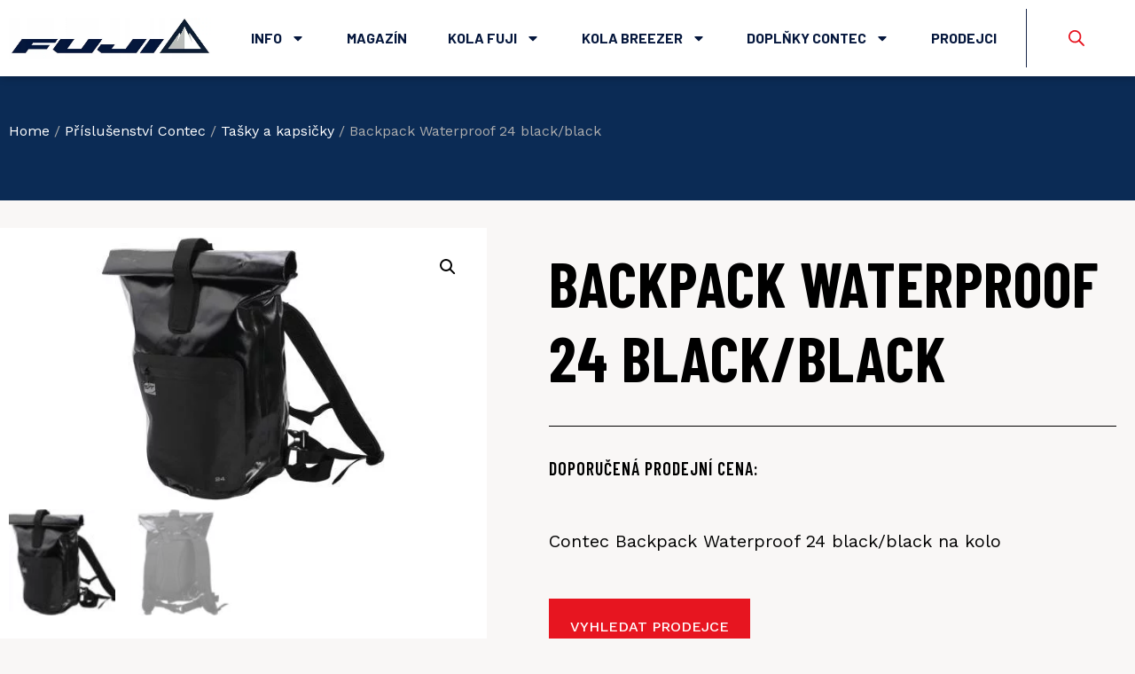

--- FILE ---
content_type: text/html; charset=UTF-8
request_url: https://fuji-bikes.cz/produkt/backpack-waterproof-24-black-black/
body_size: 31145
content:
<!doctype html>
<html lang="cs">
<head>
	<meta charset="UTF-8">
	<meta name="viewport" content="width=device-width, initial-scale=1">
	<link rel="profile" href="https://gmpg.org/xfn/11">
	<meta name='robots' content='index, follow, max-image-preview:large, max-snippet:-1, max-video-preview:-1' />
	<style>img:is([sizes="auto" i], [sizes^="auto," i]) { contain-intrinsic-size: 3000px 1500px }</style>
	
	<!-- This site is optimized with the Yoast SEO plugin v22.2 - https://yoast.com/wordpress/plugins/seo/ -->
	<title>Backpack Waterproof 24 black/black | FUJI - BREEZER - CONTEC</title>
	<meta name="description" content="Cyklistický batoh s rolovacím víčkem, vyrobený ze 100% voděodolného materiálu. Nastavitelné popruhy s rychleschnoucí vzdušnou konstrukcí. Obsahuje odnímatelnou vnitřní kapsu a reflexní prvky pro zvýšenou bezpečnost při používání." />
	<link rel="canonical" href="https://fuji-bikes.cz/produkt/backpack-waterproof-24-black-black/" />
	<meta property="og:locale" content="cs_CZ" />
	<meta property="og:type" content="article" />
	<meta property="og:title" content="Backpack Waterproof 24 black/black | FUJI - BREEZER - CONTEC" />
	<meta property="og:description" content="Cyklistický batoh s rolovacím víčkem, vyrobený ze 100% voděodolného materiálu. Nastavitelné popruhy s rychleschnoucí vzdušnou konstrukcí. Obsahuje odnímatelnou vnitřní kapsu a reflexní prvky pro zvýšenou bezpečnost při používání." />
	<meta property="og:url" content="https://fuji-bikes.cz/produkt/backpack-waterproof-24-black-black/" />
	<meta property="og:site_name" content="FUJI - BREEZER - CONTEC" />
	<meta property="article:modified_time" content="2023-03-08T19:17:38+00:00" />
	<meta property="og:image" content="https://fuji-bikes.cz/wp-content/uploads/2022/04/Backpack-Waterproof-24-blackblack.jpg" />
	<meta property="og:image:width" content="600" />
	<meta property="og:image:height" content="338" />
	<meta property="og:image:type" content="image/jpeg" />
	<meta name="twitter:card" content="summary_large_image" />
	<script type="application/ld+json" class="yoast-schema-graph">{"@context":"https://schema.org","@graph":[{"@type":"WebPage","@id":"https://fuji-bikes.cz/produkt/backpack-waterproof-24-black-black/","url":"https://fuji-bikes.cz/produkt/backpack-waterproof-24-black-black/","name":"Backpack Waterproof 24 black/black | FUJI - BREEZER - CONTEC","isPartOf":{"@id":"https://fuji-bikes.cz/#website"},"primaryImageOfPage":{"@id":"https://fuji-bikes.cz/produkt/backpack-waterproof-24-black-black/#primaryimage"},"image":{"@id":"https://fuji-bikes.cz/produkt/backpack-waterproof-24-black-black/#primaryimage"},"thumbnailUrl":"https://fuji-bikes.cz/wp-content/uploads/2022/04/Backpack-Waterproof-24-blackblack.jpg","datePublished":"2022-04-09T16:14:20+00:00","dateModified":"2023-03-08T19:17:38+00:00","description":"Cyklistický batoh s rolovacím víčkem, vyrobený ze 100% voděodolného materiálu. Nastavitelné popruhy s rychleschnoucí vzdušnou konstrukcí. Obsahuje odnímatelnou vnitřní kapsu a reflexní prvky pro zvýšenou bezpečnost při používání.","breadcrumb":{"@id":"https://fuji-bikes.cz/produkt/backpack-waterproof-24-black-black/#breadcrumb"},"inLanguage":"cs","potentialAction":[{"@type":"ReadAction","target":["https://fuji-bikes.cz/produkt/backpack-waterproof-24-black-black/"]}]},{"@type":"ImageObject","inLanguage":"cs","@id":"https://fuji-bikes.cz/produkt/backpack-waterproof-24-black-black/#primaryimage","url":"https://fuji-bikes.cz/wp-content/uploads/2022/04/Backpack-Waterproof-24-blackblack.jpg","contentUrl":"https://fuji-bikes.cz/wp-content/uploads/2022/04/Backpack-Waterproof-24-blackblack.jpg","width":600,"height":338,"caption":"Backpack Waterproof 24 black/black"},{"@type":"BreadcrumbList","@id":"https://fuji-bikes.cz/produkt/backpack-waterproof-24-black-black/#breadcrumb","itemListElement":[{"@type":"ListItem","position":1,"name":"Domovská stránka","item":"https://fuji-bikes.cz/"},{"@type":"ListItem","position":2,"name":"Produkty","item":"https://fuji-bikes.cz/katalog/"},{"@type":"ListItem","position":3,"name":"Backpack Waterproof 24 black/black"}]},{"@type":"WebSite","@id":"https://fuji-bikes.cz/#website","url":"https://fuji-bikes.cz/","name":"FUJI - BREEZER - CONTEC","description":"Katalog značek kol a e-kol FUJI a BREEZER","publisher":{"@id":"https://fuji-bikes.cz/#organization"},"potentialAction":[{"@type":"SearchAction","target":{"@type":"EntryPoint","urlTemplate":"https://fuji-bikes.cz/?s={search_term_string}"},"query-input":"required name=search_term_string"}],"inLanguage":"cs"},{"@type":"Organization","@id":"https://fuji-bikes.cz/#organization","name":"Bretton s.r.o.","url":"https://fuji-bikes.cz/","logo":{"@type":"ImageObject","inLanguage":"cs","@id":"https://fuji-bikes.cz/#/schema/logo/image/","url":"https://fuji-bikes.cz/wp-content/uploads/2023/06/fuji-bikes-logo.jpg","contentUrl":"https://fuji-bikes.cz/wp-content/uploads/2023/06/fuji-bikes-logo.jpg","width":900,"height":181,"caption":"Bretton s.r.o."},"image":{"@id":"https://fuji-bikes.cz/#/schema/logo/image/"}}]}</script>
	<!-- / Yoast SEO plugin. -->


<link rel="alternate" type="application/rss+xml" title="FUJI - BREEZER - CONTEC &raquo; RSS zdroj" href="https://fuji-bikes.cz/feed/" />
<script>
window._wpemojiSettings = {"baseUrl":"https:\/\/s.w.org\/images\/core\/emoji\/16.0.1\/72x72\/","ext":".png","svgUrl":"https:\/\/s.w.org\/images\/core\/emoji\/16.0.1\/svg\/","svgExt":".svg","source":{"concatemoji":"https:\/\/fuji-bikes.cz\/wp-includes\/js\/wp-emoji-release.min.js?ver=6.8.3"}};
/*! This file is auto-generated */
!function(s,n){var o,i,e;function c(e){try{var t={supportTests:e,timestamp:(new Date).valueOf()};sessionStorage.setItem(o,JSON.stringify(t))}catch(e){}}function p(e,t,n){e.clearRect(0,0,e.canvas.width,e.canvas.height),e.fillText(t,0,0);var t=new Uint32Array(e.getImageData(0,0,e.canvas.width,e.canvas.height).data),a=(e.clearRect(0,0,e.canvas.width,e.canvas.height),e.fillText(n,0,0),new Uint32Array(e.getImageData(0,0,e.canvas.width,e.canvas.height).data));return t.every(function(e,t){return e===a[t]})}function u(e,t){e.clearRect(0,0,e.canvas.width,e.canvas.height),e.fillText(t,0,0);for(var n=e.getImageData(16,16,1,1),a=0;a<n.data.length;a++)if(0!==n.data[a])return!1;return!0}function f(e,t,n,a){switch(t){case"flag":return n(e,"\ud83c\udff3\ufe0f\u200d\u26a7\ufe0f","\ud83c\udff3\ufe0f\u200b\u26a7\ufe0f")?!1:!n(e,"\ud83c\udde8\ud83c\uddf6","\ud83c\udde8\u200b\ud83c\uddf6")&&!n(e,"\ud83c\udff4\udb40\udc67\udb40\udc62\udb40\udc65\udb40\udc6e\udb40\udc67\udb40\udc7f","\ud83c\udff4\u200b\udb40\udc67\u200b\udb40\udc62\u200b\udb40\udc65\u200b\udb40\udc6e\u200b\udb40\udc67\u200b\udb40\udc7f");case"emoji":return!a(e,"\ud83e\udedf")}return!1}function g(e,t,n,a){var r="undefined"!=typeof WorkerGlobalScope&&self instanceof WorkerGlobalScope?new OffscreenCanvas(300,150):s.createElement("canvas"),o=r.getContext("2d",{willReadFrequently:!0}),i=(o.textBaseline="top",o.font="600 32px Arial",{});return e.forEach(function(e){i[e]=t(o,e,n,a)}),i}function t(e){var t=s.createElement("script");t.src=e,t.defer=!0,s.head.appendChild(t)}"undefined"!=typeof Promise&&(o="wpEmojiSettingsSupports",i=["flag","emoji"],n.supports={everything:!0,everythingExceptFlag:!0},e=new Promise(function(e){s.addEventListener("DOMContentLoaded",e,{once:!0})}),new Promise(function(t){var n=function(){try{var e=JSON.parse(sessionStorage.getItem(o));if("object"==typeof e&&"number"==typeof e.timestamp&&(new Date).valueOf()<e.timestamp+604800&&"object"==typeof e.supportTests)return e.supportTests}catch(e){}return null}();if(!n){if("undefined"!=typeof Worker&&"undefined"!=typeof OffscreenCanvas&&"undefined"!=typeof URL&&URL.createObjectURL&&"undefined"!=typeof Blob)try{var e="postMessage("+g.toString()+"("+[JSON.stringify(i),f.toString(),p.toString(),u.toString()].join(",")+"));",a=new Blob([e],{type:"text/javascript"}),r=new Worker(URL.createObjectURL(a),{name:"wpTestEmojiSupports"});return void(r.onmessage=function(e){c(n=e.data),r.terminate(),t(n)})}catch(e){}c(n=g(i,f,p,u))}t(n)}).then(function(e){for(var t in e)n.supports[t]=e[t],n.supports.everything=n.supports.everything&&n.supports[t],"flag"!==t&&(n.supports.everythingExceptFlag=n.supports.everythingExceptFlag&&n.supports[t]);n.supports.everythingExceptFlag=n.supports.everythingExceptFlag&&!n.supports.flag,n.DOMReady=!1,n.readyCallback=function(){n.DOMReady=!0}}).then(function(){return e}).then(function(){var e;n.supports.everything||(n.readyCallback(),(e=n.source||{}).concatemoji?t(e.concatemoji):e.wpemoji&&e.twemoji&&(t(e.twemoji),t(e.wpemoji)))}))}((window,document),window._wpemojiSettings);
</script>
<link rel='stylesheet' id='premium-addons-css' href='https://fuji-bikes.cz/wp-content/plugins/premium-addons-for-elementor/assets/frontend/min-css/premium-addons.min.css?ver=4.10.24' media='all' />
<style id='wp-emoji-styles-inline-css'>

	img.wp-smiley, img.emoji {
		display: inline !important;
		border: none !important;
		box-shadow: none !important;
		height: 1em !important;
		width: 1em !important;
		margin: 0 0.07em !important;
		vertical-align: -0.1em !important;
		background: none !important;
		padding: 0 !important;
	}
</style>
<link rel='stylesheet' id='wp-block-library-css' href='https://fuji-bikes.cz/wp-includes/css/dist/block-library/style.min.css?ver=6.8.3' media='all' />
<style id='classic-theme-styles-inline-css'>
/*! This file is auto-generated */
.wp-block-button__link{color:#fff;background-color:#32373c;border-radius:9999px;box-shadow:none;text-decoration:none;padding:calc(.667em + 2px) calc(1.333em + 2px);font-size:1.125em}.wp-block-file__button{background:#32373c;color:#fff;text-decoration:none}
</style>
<style id='global-styles-inline-css'>
:root{--wp--preset--aspect-ratio--square: 1;--wp--preset--aspect-ratio--4-3: 4/3;--wp--preset--aspect-ratio--3-4: 3/4;--wp--preset--aspect-ratio--3-2: 3/2;--wp--preset--aspect-ratio--2-3: 2/3;--wp--preset--aspect-ratio--16-9: 16/9;--wp--preset--aspect-ratio--9-16: 9/16;--wp--preset--color--black: #000000;--wp--preset--color--cyan-bluish-gray: #abb8c3;--wp--preset--color--white: #ffffff;--wp--preset--color--pale-pink: #f78da7;--wp--preset--color--vivid-red: #cf2e2e;--wp--preset--color--luminous-vivid-orange: #ff6900;--wp--preset--color--luminous-vivid-amber: #fcb900;--wp--preset--color--light-green-cyan: #7bdcb5;--wp--preset--color--vivid-green-cyan: #00d084;--wp--preset--color--pale-cyan-blue: #8ed1fc;--wp--preset--color--vivid-cyan-blue: #0693e3;--wp--preset--color--vivid-purple: #9b51e0;--wp--preset--gradient--vivid-cyan-blue-to-vivid-purple: linear-gradient(135deg,rgba(6,147,227,1) 0%,rgb(155,81,224) 100%);--wp--preset--gradient--light-green-cyan-to-vivid-green-cyan: linear-gradient(135deg,rgb(122,220,180) 0%,rgb(0,208,130) 100%);--wp--preset--gradient--luminous-vivid-amber-to-luminous-vivid-orange: linear-gradient(135deg,rgba(252,185,0,1) 0%,rgba(255,105,0,1) 100%);--wp--preset--gradient--luminous-vivid-orange-to-vivid-red: linear-gradient(135deg,rgba(255,105,0,1) 0%,rgb(207,46,46) 100%);--wp--preset--gradient--very-light-gray-to-cyan-bluish-gray: linear-gradient(135deg,rgb(238,238,238) 0%,rgb(169,184,195) 100%);--wp--preset--gradient--cool-to-warm-spectrum: linear-gradient(135deg,rgb(74,234,220) 0%,rgb(151,120,209) 20%,rgb(207,42,186) 40%,rgb(238,44,130) 60%,rgb(251,105,98) 80%,rgb(254,248,76) 100%);--wp--preset--gradient--blush-light-purple: linear-gradient(135deg,rgb(255,206,236) 0%,rgb(152,150,240) 100%);--wp--preset--gradient--blush-bordeaux: linear-gradient(135deg,rgb(254,205,165) 0%,rgb(254,45,45) 50%,rgb(107,0,62) 100%);--wp--preset--gradient--luminous-dusk: linear-gradient(135deg,rgb(255,203,112) 0%,rgb(199,81,192) 50%,rgb(65,88,208) 100%);--wp--preset--gradient--pale-ocean: linear-gradient(135deg,rgb(255,245,203) 0%,rgb(182,227,212) 50%,rgb(51,167,181) 100%);--wp--preset--gradient--electric-grass: linear-gradient(135deg,rgb(202,248,128) 0%,rgb(113,206,126) 100%);--wp--preset--gradient--midnight: linear-gradient(135deg,rgb(2,3,129) 0%,rgb(40,116,252) 100%);--wp--preset--font-size--small: 13px;--wp--preset--font-size--medium: 20px;--wp--preset--font-size--large: 36px;--wp--preset--font-size--x-large: 42px;--wp--preset--spacing--20: 0.44rem;--wp--preset--spacing--30: 0.67rem;--wp--preset--spacing--40: 1rem;--wp--preset--spacing--50: 1.5rem;--wp--preset--spacing--60: 2.25rem;--wp--preset--spacing--70: 3.38rem;--wp--preset--spacing--80: 5.06rem;--wp--preset--shadow--natural: 6px 6px 9px rgba(0, 0, 0, 0.2);--wp--preset--shadow--deep: 12px 12px 50px rgba(0, 0, 0, 0.4);--wp--preset--shadow--sharp: 6px 6px 0px rgba(0, 0, 0, 0.2);--wp--preset--shadow--outlined: 6px 6px 0px -3px rgba(255, 255, 255, 1), 6px 6px rgba(0, 0, 0, 1);--wp--preset--shadow--crisp: 6px 6px 0px rgba(0, 0, 0, 1);}:where(.is-layout-flex){gap: 0.5em;}:where(.is-layout-grid){gap: 0.5em;}body .is-layout-flex{display: flex;}.is-layout-flex{flex-wrap: wrap;align-items: center;}.is-layout-flex > :is(*, div){margin: 0;}body .is-layout-grid{display: grid;}.is-layout-grid > :is(*, div){margin: 0;}:where(.wp-block-columns.is-layout-flex){gap: 2em;}:where(.wp-block-columns.is-layout-grid){gap: 2em;}:where(.wp-block-post-template.is-layout-flex){gap: 1.25em;}:where(.wp-block-post-template.is-layout-grid){gap: 1.25em;}.has-black-color{color: var(--wp--preset--color--black) !important;}.has-cyan-bluish-gray-color{color: var(--wp--preset--color--cyan-bluish-gray) !important;}.has-white-color{color: var(--wp--preset--color--white) !important;}.has-pale-pink-color{color: var(--wp--preset--color--pale-pink) !important;}.has-vivid-red-color{color: var(--wp--preset--color--vivid-red) !important;}.has-luminous-vivid-orange-color{color: var(--wp--preset--color--luminous-vivid-orange) !important;}.has-luminous-vivid-amber-color{color: var(--wp--preset--color--luminous-vivid-amber) !important;}.has-light-green-cyan-color{color: var(--wp--preset--color--light-green-cyan) !important;}.has-vivid-green-cyan-color{color: var(--wp--preset--color--vivid-green-cyan) !important;}.has-pale-cyan-blue-color{color: var(--wp--preset--color--pale-cyan-blue) !important;}.has-vivid-cyan-blue-color{color: var(--wp--preset--color--vivid-cyan-blue) !important;}.has-vivid-purple-color{color: var(--wp--preset--color--vivid-purple) !important;}.has-black-background-color{background-color: var(--wp--preset--color--black) !important;}.has-cyan-bluish-gray-background-color{background-color: var(--wp--preset--color--cyan-bluish-gray) !important;}.has-white-background-color{background-color: var(--wp--preset--color--white) !important;}.has-pale-pink-background-color{background-color: var(--wp--preset--color--pale-pink) !important;}.has-vivid-red-background-color{background-color: var(--wp--preset--color--vivid-red) !important;}.has-luminous-vivid-orange-background-color{background-color: var(--wp--preset--color--luminous-vivid-orange) !important;}.has-luminous-vivid-amber-background-color{background-color: var(--wp--preset--color--luminous-vivid-amber) !important;}.has-light-green-cyan-background-color{background-color: var(--wp--preset--color--light-green-cyan) !important;}.has-vivid-green-cyan-background-color{background-color: var(--wp--preset--color--vivid-green-cyan) !important;}.has-pale-cyan-blue-background-color{background-color: var(--wp--preset--color--pale-cyan-blue) !important;}.has-vivid-cyan-blue-background-color{background-color: var(--wp--preset--color--vivid-cyan-blue) !important;}.has-vivid-purple-background-color{background-color: var(--wp--preset--color--vivid-purple) !important;}.has-black-border-color{border-color: var(--wp--preset--color--black) !important;}.has-cyan-bluish-gray-border-color{border-color: var(--wp--preset--color--cyan-bluish-gray) !important;}.has-white-border-color{border-color: var(--wp--preset--color--white) !important;}.has-pale-pink-border-color{border-color: var(--wp--preset--color--pale-pink) !important;}.has-vivid-red-border-color{border-color: var(--wp--preset--color--vivid-red) !important;}.has-luminous-vivid-orange-border-color{border-color: var(--wp--preset--color--luminous-vivid-orange) !important;}.has-luminous-vivid-amber-border-color{border-color: var(--wp--preset--color--luminous-vivid-amber) !important;}.has-light-green-cyan-border-color{border-color: var(--wp--preset--color--light-green-cyan) !important;}.has-vivid-green-cyan-border-color{border-color: var(--wp--preset--color--vivid-green-cyan) !important;}.has-pale-cyan-blue-border-color{border-color: var(--wp--preset--color--pale-cyan-blue) !important;}.has-vivid-cyan-blue-border-color{border-color: var(--wp--preset--color--vivid-cyan-blue) !important;}.has-vivid-purple-border-color{border-color: var(--wp--preset--color--vivid-purple) !important;}.has-vivid-cyan-blue-to-vivid-purple-gradient-background{background: var(--wp--preset--gradient--vivid-cyan-blue-to-vivid-purple) !important;}.has-light-green-cyan-to-vivid-green-cyan-gradient-background{background: var(--wp--preset--gradient--light-green-cyan-to-vivid-green-cyan) !important;}.has-luminous-vivid-amber-to-luminous-vivid-orange-gradient-background{background: var(--wp--preset--gradient--luminous-vivid-amber-to-luminous-vivid-orange) !important;}.has-luminous-vivid-orange-to-vivid-red-gradient-background{background: var(--wp--preset--gradient--luminous-vivid-orange-to-vivid-red) !important;}.has-very-light-gray-to-cyan-bluish-gray-gradient-background{background: var(--wp--preset--gradient--very-light-gray-to-cyan-bluish-gray) !important;}.has-cool-to-warm-spectrum-gradient-background{background: var(--wp--preset--gradient--cool-to-warm-spectrum) !important;}.has-blush-light-purple-gradient-background{background: var(--wp--preset--gradient--blush-light-purple) !important;}.has-blush-bordeaux-gradient-background{background: var(--wp--preset--gradient--blush-bordeaux) !important;}.has-luminous-dusk-gradient-background{background: var(--wp--preset--gradient--luminous-dusk) !important;}.has-pale-ocean-gradient-background{background: var(--wp--preset--gradient--pale-ocean) !important;}.has-electric-grass-gradient-background{background: var(--wp--preset--gradient--electric-grass) !important;}.has-midnight-gradient-background{background: var(--wp--preset--gradient--midnight) !important;}.has-small-font-size{font-size: var(--wp--preset--font-size--small) !important;}.has-medium-font-size{font-size: var(--wp--preset--font-size--medium) !important;}.has-large-font-size{font-size: var(--wp--preset--font-size--large) !important;}.has-x-large-font-size{font-size: var(--wp--preset--font-size--x-large) !important;}
:where(.wp-block-post-template.is-layout-flex){gap: 1.25em;}:where(.wp-block-post-template.is-layout-grid){gap: 1.25em;}
:where(.wp-block-columns.is-layout-flex){gap: 2em;}:where(.wp-block-columns.is-layout-grid){gap: 2em;}
:root :where(.wp-block-pullquote){font-size: 1.5em;line-height: 1.6;}
</style>
<link rel='stylesheet' id='agile-store-locator-init-css' href='https://fuji-bikes.cz/wp-content/plugins/agile-store-locator/public/css/init.css?ver=4.6.42' media='all' />
<link rel='stylesheet' id='photoswipe-css' href='https://fuji-bikes.cz/wp-content/plugins/woocommerce/assets/css/photoswipe/photoswipe.min.css?ver=8.6.1' media='all' />
<link rel='stylesheet' id='photoswipe-default-skin-css' href='https://fuji-bikes.cz/wp-content/plugins/woocommerce/assets/css/photoswipe/default-skin/default-skin.min.css?ver=8.6.1' media='all' />
<link rel='stylesheet' id='woocommerce-layout-css' href='https://fuji-bikes.cz/wp-content/plugins/woocommerce/assets/css/woocommerce-layout.css?ver=8.6.1' media='all' />
<link rel='stylesheet' id='woocommerce-smallscreen-css' href='https://fuji-bikes.cz/wp-content/plugins/woocommerce/assets/css/woocommerce-smallscreen.css?ver=8.6.1' media='only screen and (max-width: 768px)' />
<link rel='stylesheet' id='woocommerce-general-css' href='https://fuji-bikes.cz/wp-content/plugins/woocommerce/assets/css/woocommerce.css?ver=8.6.1' media='all' />
<style id='woocommerce-inline-inline-css'>
.woocommerce form .form-row .required { visibility: visible; }
</style>
<link rel='stylesheet' id='dgwt-wcas-style-css' href='https://fuji-bikes.cz/wp-content/plugins/ajax-search-for-woocommerce/assets/css/style.min.css?ver=1.27.0' media='all' />
<link rel='stylesheet' id='hello-elementor-css' href='https://fuji-bikes.cz/wp-content/themes/hello-elementor/style.min.css?ver=3.0.1' media='all' />
<link rel='stylesheet' id='hello-elementor-theme-style-css' href='https://fuji-bikes.cz/wp-content/themes/hello-elementor/theme.min.css?ver=3.0.1' media='all' />
<link rel='stylesheet' id='hello-elementor-header-footer-css' href='https://fuji-bikes.cz/wp-content/themes/hello-elementor/header-footer.min.css?ver=3.0.1' media='all' />
<link rel='stylesheet' id='elementor-lazyload-css' href='https://fuji-bikes.cz/wp-content/plugins/elementor/assets/css/modules/lazyload/frontend.min.css?ver=3.20.1' media='all' />
<link rel='stylesheet' id='elementor-frontend-css' href='https://fuji-bikes.cz/wp-content/plugins/elementor/assets/css/frontend-lite.min.css?ver=3.20.1' media='all' />
<link rel='stylesheet' id='swiper-css' href='https://fuji-bikes.cz/wp-content/plugins/elementor/assets/lib/swiper/css/swiper.min.css?ver=5.3.6' media='all' />
<link rel='stylesheet' id='elementor-post-17251-css' href='https://fuji-bikes.cz/wp-content/uploads/elementor/css/post-17251.css?ver=1712823671' media='all' />
<link rel='stylesheet' id='elementor-pro-css' href='https://fuji-bikes.cz/wp-content/plugins/elementor-pro/assets/css/frontend-lite.min.css?ver=3.8.1' media='all' />
<link rel='stylesheet' id='elementor-post-17260-css' href='https://fuji-bikes.cz/wp-content/uploads/elementor/css/post-17260.css?ver=1712823672' media='all' />
<link rel='stylesheet' id='elementor-post-4735-css' href='https://fuji-bikes.cz/wp-content/uploads/elementor/css/post-4735.css?ver=1712823672' media='all' />
<link rel='stylesheet' id='elementor-post-17428-css' href='https://fuji-bikes.cz/wp-content/uploads/elementor/css/post-17428.css?ver=1712824344' media='all' />
<link rel='stylesheet' id='wce_frontend_css-css' href='//fuji-bikes.cz/wp-content/plugins/woocommerce-catalog-enquiry/assets/frontend/css/frontend.css?ver=5.0.7' media='all' />
<style id='wce_frontend_css-inline-css'>
				
				/* The Modal (background) */
                
				#woocommerce-catalog .catalog-modal {
				    display: none; /* Hidden by default */
				    position: fixed; /* Stay in place */
				    z-index: 100000; /* Sit on top */
				    /*padding-top: 100px;*/ /* Location of the box */
				    left: 0;
				    top: 0;
				    width: 100%; /* Full width */
				    height: 100%; /* Full height */
				    overflow: auto; /* Enable scroll if needed */
                    background-color: rgb(0,0,0,0.4); /* Fallback color */
				}
</style>
<link rel='stylesheet' id='wpca-core-css' href='https://fuji-bikes.cz/wp-content/plugins/wp-cookie-allow/modules/core/css/wpca-core.min.css?ver=3.4' media='all' />
<link rel='stylesheet' id='wpca-replacement-css' href='https://fuji-bikes.cz/wp-content/plugins/wp-cookie-allow/modules/automate-replace/css/wpca-automate-replace.min.css?ver=3.4' media='all' />
<link rel='stylesheet' id='wpca-frontend-css' href='https://fuji-bikes.cz/wp-content/plugins/wp-cookie-allow/modules/frontend/css/wpca-frontend.min.css?ver=3.4' media='all' />
<link rel='stylesheet' id='hello-elementor-child-style-css' href='https://fuji-bikes.cz/wp-content/themes/hello-theme-child-master/style.css?ver=2.0.0' media='all' />
<link rel='stylesheet' id='google-fonts-1-css' href='https://fonts.googleapis.com/css?family=Barlow+Condensed%3A100%2C100italic%2C200%2C200italic%2C300%2C300italic%2C400%2C400italic%2C500%2C500italic%2C600%2C600italic%2C700%2C700italic%2C800%2C800italic%2C900%2C900italic%7CWork+Sans%3A100%2C100italic%2C200%2C200italic%2C300%2C300italic%2C400%2C400italic%2C500%2C500italic%2C600%2C600italic%2C700%2C700italic%2C800%2C800italic%2C900%2C900italic%7CBarlow%3A100%2C100italic%2C200%2C200italic%2C300%2C300italic%2C400%2C400italic%2C500%2C500italic%2C600%2C600italic%2C700%2C700italic%2C800%2C800italic%2C900%2C900italic&#038;display=auto&#038;subset=latin-ext&#038;ver=6.8.3' media='all' />
		<script type='text/javascript'>
		/* <![CDATA[ */
		var wpcaData = {"ns":"wpca","nonce":"9beef2f0f8","wpurl":"https:\/\/fuji-bikes.cz","domain":"fuji-bikes.cz","ajaxurl":"https:\/\/fuji-bikes.cz\/wp-admin\/admin-ajax.php","referer":false,"currenturl":"https:\/\/fuji-bikes.cz\/produkt\/backpack-waterproof-24-black-black\/","isms":false,"mspath":"\/","ssl":true,"cookieNameConsent":"wpca_consent","cookieNameCc":"wpca_cc","init3rdPartyTimeout":200,"init3rdPartyItems":[],"doPlaceholder":true,"doPlaceholderParentSizing":false,"minPlacehoderDim":{"w":75,"h":75},"blockedAssetsUri":{"a":"#","js":"https:\/\/fuji-bikes.cz\/wp-content\/plugins\/wp-cookie-allow\/assets\/js\/blocked.js","img":"https:\/\/fuji-bikes.cz\/wp-content\/plugins\/wp-cookie-allow\/assets\/img\/blocked.jpg","iframe":"about:blank"},"layout":"box","cookieExpire":365,"cookiesBeforeConsent":1,"consentMethod":1,"policyCssClass":"wpca-policy-link","cookiePolicyPathRel":"","queryVarBypass":"wpca_bypass_consent","showLayer":false,"hasClose":false,"useXAsDismiss":false,"minScrollTop":0,"cookiePath":"\/","cookieDomain":"","bypassingConsent":false,"allowedCc":["functional","analytical","social-media","advertising","other"],"requiredCc":["functional"],"replaceResetBtn":true,"reloadAfterConsent":false,"animateDuration":200,"gtm":{"optimize":false,"dataLayerVar":"wpcaCc","dataLayerEventPrefix":"wpca_consent_"},"ajaxContextFrontend":"301ae2dd5cfd43887a2f9c15d16f0447","ccLabels":{"functional":"Funk\u010dn\u00ed","analytical":"Analytick\u00e9","social-media":"Soci\u00e1ln\u00ed m\u00e9dia","advertising":"Reklamn\u00ed","other":"In\u00e9"}};
		/* ]]> */
		</script>
		<link rel="preconnect" href="https://fonts.gstatic.com/" crossorigin><script src="https://fuji-bikes.cz/wp-includes/js/jquery/jquery.min.js?ver=3.7.1" id="jquery-core-js"></script>
<script src="https://fuji-bikes.cz/wp-includes/js/jquery/jquery-migrate.min.js?ver=3.4.1" id="jquery-migrate-js"></script>
<script src="https://fuji-bikes.cz/wp-content/plugins/woocommerce/assets/js/jquery-blockui/jquery.blockUI.min.js?ver=2.7.0-wc.8.6.1" id="jquery-blockui-js" data-wp-strategy="defer"></script>
<script id="wc-add-to-cart-js-extra">
var wc_add_to_cart_params = {"ajax_url":"\/wp-admin\/admin-ajax.php","wc_ajax_url":"\/?wc-ajax=%%endpoint%%&elementor_page_id=10116","i18n_view_cart":"View cart","cart_url":"https:\/\/fuji-bikes.cz\/kosik\/","is_cart":"","cart_redirect_after_add":"no"};
</script>
<script src="https://fuji-bikes.cz/wp-content/plugins/woocommerce/assets/js/frontend/add-to-cart.min.js?ver=8.6.1" id="wc-add-to-cart-js" defer data-wp-strategy="defer"></script>
<script src="https://fuji-bikes.cz/wp-content/plugins/woocommerce/assets/js/zoom/jquery.zoom.min.js?ver=1.7.21-wc.8.6.1" id="zoom-js" defer data-wp-strategy="defer"></script>
<script src="https://fuji-bikes.cz/wp-content/plugins/woocommerce/assets/js/flexslider/jquery.flexslider.min.js?ver=2.7.2-wc.8.6.1" id="flexslider-js" defer data-wp-strategy="defer"></script>
<script src="https://fuji-bikes.cz/wp-content/plugins/woocommerce/assets/js/photoswipe/photoswipe.min.js?ver=4.1.1-wc.8.6.1" id="photoswipe-js" defer data-wp-strategy="defer"></script>
<script src="https://fuji-bikes.cz/wp-content/plugins/woocommerce/assets/js/photoswipe/photoswipe-ui-default.min.js?ver=4.1.1-wc.8.6.1" id="photoswipe-ui-default-js" defer data-wp-strategy="defer"></script>
<script id="wc-single-product-js-extra">
var wc_single_product_params = {"i18n_required_rating_text":"Please select a rating","review_rating_required":"yes","flexslider":{"rtl":false,"animation":"slide","smoothHeight":true,"directionNav":false,"controlNav":"thumbnails","slideshow":false,"animationSpeed":500,"animationLoop":false,"allowOneSlide":false},"zoom_enabled":"1","zoom_options":[],"photoswipe_enabled":"1","photoswipe_options":{"shareEl":false,"closeOnScroll":false,"history":false,"hideAnimationDuration":0,"showAnimationDuration":0},"flexslider_enabled":"1"};
</script>
<script src="https://fuji-bikes.cz/wp-content/plugins/woocommerce/assets/js/frontend/single-product.min.js?ver=8.6.1" id="wc-single-product-js" defer data-wp-strategy="defer"></script>
<script src="https://fuji-bikes.cz/wp-content/plugins/woocommerce/assets/js/js-cookie/js.cookie.min.js?ver=2.1.4-wc.8.6.1" id="js-cookie-js" defer data-wp-strategy="defer"></script>
<script id="woocommerce-js-extra">
var woocommerce_params = {"ajax_url":"\/wp-admin\/admin-ajax.php","wc_ajax_url":"\/?wc-ajax=%%endpoint%%&elementor_page_id=10116"};
</script>
<script src="https://fuji-bikes.cz/wp-content/plugins/woocommerce/assets/js/frontend/woocommerce.min.js?ver=8.6.1" id="woocommerce-js" defer data-wp-strategy="defer"></script>
<link rel="https://api.w.org/" href="https://fuji-bikes.cz/wp-json/" /><link rel="alternate" title="JSON" type="application/json" href="https://fuji-bikes.cz/wp-json/wp/v2/product/10116" /><link rel="EditURI" type="application/rsd+xml" title="RSD" href="https://fuji-bikes.cz/xmlrpc.php?rsd" />
<meta name="generator" content="WordPress 6.8.3" />
<meta name="generator" content="WooCommerce 8.6.1" />
<link rel='shortlink' href='https://fuji-bikes.cz/?p=10116' />
<link rel="alternate" title="oEmbed (JSON)" type="application/json+oembed" href="https://fuji-bikes.cz/wp-json/oembed/1.0/embed?url=https%3A%2F%2Ffuji-bikes.cz%2Fprodukt%2Fbackpack-waterproof-24-black-black%2F" />
<link rel="alternate" title="oEmbed (XML)" type="text/xml+oembed" href="https://fuji-bikes.cz/wp-json/oembed/1.0/embed?url=https%3A%2F%2Ffuji-bikes.cz%2Fprodukt%2Fbackpack-waterproof-24-black-black%2F&#038;format=xml" />
<!-- start Simple Custom CSS and JS -->
<style>
.premium-woocommerce .premium-woo-ribbon-container{
	  visibility: hidden;
}
  
.woocommerce .elementor-widget-woocommerce-product-images span.onsale{
  visibility: hidden;
}
</style>
<!-- end Simple Custom CSS and JS -->
		<style>
			.dgwt-wcas-ico-magnifier,.dgwt-wcas-ico-magnifier-handler{max-width:20px}.dgwt-wcas-search-wrapp{max-width:600px}.dgwt-wcas-search-wrapp .dgwt-wcas-sf-wrapp .dgwt-wcas-search-submit::before{}.dgwt-wcas-search-wrapp .dgwt-wcas-sf-wrapp .dgwt-wcas-search-submit:hover::before,.dgwt-wcas-search-wrapp .dgwt-wcas-sf-wrapp .dgwt-wcas-search-submit:focus::before{}.dgwt-wcas-search-wrapp .dgwt-wcas-sf-wrapp .dgwt-wcas-search-submit,.dgwt-wcas-om-bar .dgwt-wcas-om-return{color:#e71520}.dgwt-wcas-search-wrapp .dgwt-wcas-ico-magnifier,.dgwt-wcas-search-wrapp .dgwt-wcas-sf-wrapp .dgwt-wcas-search-submit svg path,.dgwt-wcas-om-bar .dgwt-wcas-om-return svg path{fill:#e71520}.dgwt-wcas-search-icon{color:#e71520}.dgwt-wcas-search-icon path{fill:#e71520}		</style>
		<meta name="description" content="Contec Backpack Waterproof 24 black/black na kolo">
	<noscript><style>.woocommerce-product-gallery{ opacity: 1 !important; }</style></noscript>
	
            <style>
                .jet-woo-products-list .jet-woo-product-thumbnail {
                    position: relative;
                }
            </style>

        <meta name="generator" content="Elementor 3.20.1; features: e_optimized_assets_loading, e_optimized_css_loading, e_font_icon_svg, additional_custom_breakpoints, block_editor_assets_optimize, e_image_loading_optimization; settings: css_print_method-external, google_font-enabled, font_display-auto">

<!-- WeePie Cookie Allow Plugin - V3.4 - https://www.weepie-plugins.com/cookie-allow/ -->
<style type="text/css">
button.wpca-btn-accept{background:rgba(46,79,112,1);color:#FFFFFF}
button.wpca-btn-accept:hover,button.wpca-btn-accept:focus,button.wpca-btn-accept:active{background:rgba(0,61,113,1);color:#FFFFFF}
button.wpca-btn-decline{background:rgba(208,76,32, 1); color:#FFFFFF}
button.wpca-btn-decline:hover,button.wpca-btn-decline:focus,button.wpca-btn-decline:active{background:rgba(209,58,8,1);color:#FFFFFF}
button.wpca-btn-reset-consent{background:rgba(208,76,32,1);color:#FFFFFF}
button.wpca-btn-reset-consent:hover,button.wpca-btn-reset-consent:focus,button.wpca-btn-reset-consent:active{background:rgba(209,58,8,1);color:#FFFFFF}
button.wpca-btn-delete-consent{background:rgba(255,165,0,1);color:#FFFFFF}
button.wpca-btn-delete-consent:hover,button.wpca-btn-delete-consent:focus,button.wpca-btn-delete-consent:active{background:rgba(247,136,0,1);color:#FFFFFF}
button.wpca-btn-cc-settings{background:rgba(204,204,204,1);color:#FFFFFF}
button.wpca-btn-cc-settings:hover,button.wpca-btn-cc-settings:focus,button.wpca-btn-cc-settings:active{background:rgba(185,184,184,1);color:#FFFFFF}
/* Cookie Category settings */
#wpca-popup-modal{max-width:calc(100% - 50px);max-height:calc(100% - 50px)}
.wpca-cc-sett-box{background-color:#ECECEC;border-radius:4px;padding:33px;color:#444444}
.wpca-cc-sett-box *{color:#444444}
.wpca-cc-sett-box a{color:#2e4f70}
.wpca-cc-sett-box a{color:#003d71}
.wpca-cc-sett-box .wpca-btn-accept{background:rgba(61,159,196,1);color:#FFFFFF}
.wpca-cc-sett-box .wpca-btn-accept:hover,.wpca-cc-sett-box .wpca-btn-accept:focus,.wpca-cc-sett-box .wpca-btn-accept:active {background:rgba(33,152,196,1);color:#FFFFFF}
.wpca-cc-sett-box .wpca-btn-cc-save-sett{background:rgba(46,79,112,1);color:#FFFFFF}
.wpca-cc-sett-box .wpca-btn-cc-save-sett:hover,.wpca-cc-sett-box .wpca-btn-cc-save-sett:focus,.wpca-cc-sett-box .wpca-btn-cc-save-sett:active{background:rgba(0,61,113,1);color:#FFFFFF}
.wpie-switch label{width:40px;height:23px;top:0px}
.wpie-switch-slider{border-radius:23px;background-color:#CCCCCC}
.wpie-switch-slider:before{height:17px;width:17px;background-color:#FFFFFF}
input:checked+.wpie-switch-slider{background-color:#7CDF46}
input:checked+.wpie-switch-slider:before{background-color:#FFFFFF;-webkit-transform: translateX(17px);-ms-transform: translateX(17px);transform: translateX(17px)}
input:disabled:checked+.wpie-switch-slider{background-color:#CCCCCC}
input:disabled:checked+.wpie-switch-slider:before{background-color:#a7a3a3}
#wpca-box{width:30%;min-height:33%;border-radius:4px;margin:10px;}
#wpca-box{background:rgba(68,68,68,0.8);filter: alpha(opacity=80);}
#wpca-box-content, #wpca-box-content > p{color:#FFFFFF}
#wpca-box a{color:#2e4f70}
#wpca-box a:hover{color:#003d71}
#wpca-trans-layer{background:#000000;opacity:0.75;filter:alpha(opacity=75);}
.wpca-replacement-elem{min-width:75px;min-height:75px}
#wpca-reconsider-icon{background-image: url('https://fuji-bikes.cz/wp-content/plugins/wp-cookie-allow/modules/frontend/templates/wpca-frontend-reconsider-icon.php?c=444444');bottom:17px;width:35px;height:35px; }
#wpca-reconsider-icon.wpca-rci-bl{left:17px}
#wpca-reconsider-icon.wpca-rci-br{right:17px}
@media screen and (max-width: 640px) {
#wpca-reconsider-icon{width:max(10px, calc(0.8 * 35px));height:max(10px, calc(0.8 * 35px));bottom:calc(0.5 * 17px)}
#wpca-reconsider-icon.wpca-rci-bl{left:calc(0.5 * 17px)}
#wpca-reconsider-icon.wpca-rci-br{right:calc(0.5 * 17px)}
}
</style>
<!-- //END WeePie Cookie Allow Plugin -->
<link rel="icon" href="https://fuji-bikes.cz/wp-content/uploads/2022/04/cropped-favicon-512-32x32.png" sizes="32x32" />
<link rel="icon" href="https://fuji-bikes.cz/wp-content/uploads/2022/04/cropped-favicon-512-192x192.png" sizes="192x192" />
<link rel="apple-touch-icon" href="https://fuji-bikes.cz/wp-content/uploads/2022/04/cropped-favicon-512-180x180.png" />
<meta name="msapplication-TileImage" content="https://fuji-bikes.cz/wp-content/uploads/2022/04/cropped-favicon-512-270x270.png" />
<link rel="preload" href="https://fuji-bikes.cz/wp-includes/js/wp-emoji-release.min.js?ver=6.8.3" as="script"><link rel="preload" href="https://fuji-bikes.cz/wp-content/plugins/premium-addons-for-elementor/assets/frontend/min-css/premium-addons.min.css?ver=4.10.24" as="style"><link rel="preload" href="https://fuji-bikes.cz/wp-includes/css/dist/block-library/style.min.css?ver=6.8.3" as="style"><link rel="preload" href="https://fuji-bikes.cz/wp-content/plugins/agile-store-locator/public/css/init.css?ver=4.6.42" as="style"><link rel="preload" href="https://fuji-bikes.cz/wp-content/plugins/woocommerce/assets/css/photoswipe/photoswipe.min.css?ver=8.6.1" as="style"><link rel="preload" href="https://fuji-bikes.cz/wp-content/plugins/woocommerce/assets/css/photoswipe/default-skin/default-skin.min.css?ver=8.6.1" as="style"><link rel="preload" href="https://fuji-bikes.cz/wp-content/plugins/woocommerce/assets/css/woocommerce-layout.css?ver=8.6.1" as="style"><link rel="preload" href="https://fuji-bikes.cz/wp-content/plugins/woocommerce/assets/css/woocommerce-smallscreen.css?ver=8.6.1" as="style"><link rel="preload" href="https://fuji-bikes.cz/wp-content/plugins/woocommerce/assets/css/woocommerce.css?ver=8.6.1" as="style"><link rel="preload" href="https://fuji-bikes.cz/wp-content/plugins/ajax-search-for-woocommerce/assets/css/style.min.css?ver=1.27.0" as="style"><link rel="preload" href="https://fuji-bikes.cz/wp-content/themes/hello-elementor/style.min.css?ver=3.0.1" as="style"><link rel="preload" href="https://fuji-bikes.cz/wp-content/themes/hello-elementor/theme.min.css?ver=3.0.1" as="style"><link rel="preload" href="https://fuji-bikes.cz/wp-content/themes/hello-elementor/header-footer.min.css?ver=3.0.1" as="style"><link rel="preload" href="https://fuji-bikes.cz/wp-content/plugins/elementor/assets/css/modules/lazyload/frontend.min.css?ver=3.20.1" as="style"><link rel="preload" href="https://fuji-bikes.cz/wp-content/plugins/elementor/assets/css/frontend-lite.min.css?ver=3.20.1" as="style"><link rel="preload" href="https://fuji-bikes.cz/wp-content/plugins/elementor/assets/lib/swiper/css/swiper.min.css?ver=5.3.6" as="style"><link rel="preload" href="https://fuji-bikes.cz/wp-content/uploads/elementor/css/post-17251.css?ver=1712823671" as="style"><link rel="preload" href="https://fuji-bikes.cz/wp-content/plugins/elementor-pro/assets/css/frontend-lite.min.css?ver=3.8.1" as="style"><link rel="preload" href="https://fuji-bikes.cz/wp-content/uploads/elementor/css/post-17260.css?ver=1712823672" as="style"><link rel="preload" href="https://fuji-bikes.cz/wp-content/uploads/elementor/css/post-4735.css?ver=1712823672" as="style"><link rel="preload" href="https://fuji-bikes.cz/wp-content/uploads/elementor/css/post-17428.css?ver=1712824344" as="style"><link rel="preload" href="//fuji-bikes.cz/wp-content/plugins/woocommerce-catalog-enquiry/assets/frontend/css/frontend.css?ver=5.0.7" as="style"><link rel="preload" href="https://fuji-bikes.cz/wp-content/plugins/wp-cookie-allow/modules/core/css/wpca-core.min.css?ver=3.4" as="style"><link rel="preload" href="https://fuji-bikes.cz/wp-content/plugins/wp-cookie-allow/modules/automate-replace/css/wpca-automate-replace.min.css?ver=3.4" as="style"><link rel="preload" href="https://fuji-bikes.cz/wp-content/plugins/wp-cookie-allow/modules/frontend/css/wpca-frontend.min.css?ver=3.4" as="style"><link rel="preload" href="https://fuji-bikes.cz/wp-content/themes/hello-theme-child-master/style.css?ver=2.0.0" as="style"><link rel="preload" href="https://fonts.googleapis.com/css?family=Barlow+Condensed%3A100%2C100italic%2C200%2C200italic%2C300%2C300italic%2C400%2C400italic%2C500%2C500italic%2C600%2C600italic%2C700%2C700italic%2C800%2C800italic%2C900%2C900italic%7CWork+Sans%3A100%2C100italic%2C200%2C200italic%2C300%2C300italic%2C400%2C400italic%2C500%2C500italic%2C600%2C600italic%2C700%2C700italic%2C800%2C800italic%2C900%2C900italic%7CBarlow%3A100%2C100italic%2C200%2C200italic%2C300%2C300italic%2C400%2C400italic%2C500%2C500italic%2C600%2C600italic%2C700%2C700italic%2C800%2C800italic%2C900%2C900italic&#038;display=auto&#038;subset=latin-ext&#038;ver=6.8.3" as="style"><link rel="preload" href="https://fuji-bikes.cz/wp-includes/js/jquery/jquery.min.js?ver=3.7.1" as="script"><link rel="preload" href="https://fuji-bikes.cz/wp-includes/js/jquery/jquery-migrate.min.js?ver=3.4.1" as="script"><link rel="preload" href="https://fuji-bikes.cz/wp-content/plugins/woocommerce/assets/js/jquery-blockui/jquery.blockUI.min.js?ver=2.7.0-wc.8.6.1" as="script"><link rel="preload" href="https://fuji-bikes.cz/wp-content/plugins/woocommerce/assets/js/frontend/add-to-cart.min.js?ver=8.6.1" as="script"><link rel="preload" href="https://fuji-bikes.cz/wp-content/plugins/woocommerce/assets/js/zoom/jquery.zoom.min.js?ver=1.7.21-wc.8.6.1" as="script"><link rel="preload" href="https://fuji-bikes.cz/wp-content/plugins/woocommerce/assets/js/flexslider/jquery.flexslider.min.js?ver=2.7.2-wc.8.6.1" as="script"><link rel="preload" href="https://fuji-bikes.cz/wp-content/plugins/woocommerce/assets/js/photoswipe/photoswipe.min.js?ver=4.1.1-wc.8.6.1" as="script"><link rel="preload" href="https://fuji-bikes.cz/wp-content/plugins/woocommerce/assets/js/photoswipe/photoswipe-ui-default.min.js?ver=4.1.1-wc.8.6.1" as="script"><link rel="preload" href="https://fuji-bikes.cz/wp-content/plugins/woocommerce/assets/js/frontend/single-product.min.js?ver=8.6.1" as="script"><link rel="preload" href="https://fuji-bikes.cz/wp-content/plugins/woocommerce/assets/js/js-cookie/js.cookie.min.js?ver=2.1.4-wc.8.6.1" as="script"><link rel="preload" href="https://fuji-bikes.cz/wp-content/plugins/woocommerce/assets/js/frontend/woocommerce.min.js?ver=8.6.1" as="script"></head>
<body class="wp-singular product-template-default single single-product postid-10116 wp-theme-hello-elementor wp-child-theme-hello-theme-child-master theme-hello-elementor woocommerce woocommerce-page woocommerce-no-js e-lazyload elementor-default elementor-template-full-width elementor-kit-17251 elementor-page-17428">


<a class="skip-link screen-reader-text" href="#content">Přejít k obsahu</a>

		<div data-elementor-type="header" data-elementor-id="17260" class="elementor elementor-17260 elementor-location-header">
					<div class="elementor-section-wrap">
								<section class="elementor-section elementor-top-section elementor-element elementor-element-7f209d49 elementor-section-boxed elementor-section-height-default elementor-section-height-default" data-id="7f209d49" data-element_type="section" data-settings="{&quot;background_background&quot;:&quot;classic&quot;,&quot;sticky&quot;:&quot;top&quot;,&quot;sticky_on&quot;:[&quot;desktop&quot;,&quot;tablet&quot;,&quot;mobile&quot;],&quot;sticky_offset&quot;:0,&quot;sticky_effects_offset&quot;:0}">
						<div class="elementor-container elementor-column-gap-no">
					<div class="elementor-column elementor-col-100 elementor-top-column elementor-element elementor-element-65c9a7ae" data-id="65c9a7ae" data-element_type="column">
			<div class="elementor-widget-wrap elementor-element-populated">
						<section class="elementor-section elementor-inner-section elementor-element elementor-element-636bed61 elementor-section-full_width elementor-section-height-default elementor-section-height-default" data-id="636bed61" data-element_type="section">
						<div class="elementor-container elementor-column-gap-default">
					<div class="elementor-column elementor-col-33 elementor-inner-column elementor-element elementor-element-33d1ef5e" data-id="33d1ef5e" data-element_type="column">
			<div class="elementor-widget-wrap elementor-element-populated">
						<div class="elementor-element elementor-element-79711c95 elementor-widget elementor-widget-image" data-id="79711c95" data-element_type="widget" data-widget_type="image.default">
				<div class="elementor-widget-container">
			<style>/*! elementor - v3.20.0 - 13-03-2024 */
.elementor-widget-image{text-align:center}.elementor-widget-image a{display:inline-block}.elementor-widget-image a img[src$=".svg"]{width:48px}.elementor-widget-image img{vertical-align:middle;display:inline-block}</style>											<a href="https://fuji-bikes.cz/">
							<img fetchpriority="high" width="800" height="161" src="https://fuji-bikes.cz/wp-content/uploads/2023/06/fuji-bikes-logo.jpg" class="attachment-large size-large wp-image-17259" alt="" srcset="https://fuji-bikes.cz/wp-content/uploads/2023/06/fuji-bikes-logo.jpg 900w, https://fuji-bikes.cz/wp-content/uploads/2023/06/fuji-bikes-logo-300x60.jpg 300w, https://fuji-bikes.cz/wp-content/uploads/2023/06/fuji-bikes-logo-768x154.jpg 768w, https://fuji-bikes.cz/wp-content/uploads/2023/06/fuji-bikes-logo-600x121.jpg 600w" sizes="(max-width: 800px) 100vw, 800px" />								</a>
													</div>
				</div>
					</div>
		</div>
				<div class="elementor-column elementor-col-33 elementor-inner-column elementor-element elementor-element-ac2ceea" data-id="ac2ceea" data-element_type="column">
			<div class="elementor-widget-wrap elementor-element-populated">
						<div class="elementor-element elementor-element-5298cf39 elementor-widget__width-initial elementor-nav-menu__align-justify elementor-nav-menu--stretch elementor-nav-menu__text-align-center elementor-nav-menu--dropdown-tablet elementor-nav-menu--toggle elementor-nav-menu--burger elementor-widget elementor-widget-nav-menu" data-id="5298cf39" data-element_type="widget" data-settings="{&quot;full_width&quot;:&quot;stretch&quot;,&quot;layout&quot;:&quot;horizontal&quot;,&quot;submenu_icon&quot;:{&quot;value&quot;:&quot;&lt;svg class=\&quot;e-font-icon-svg e-fas-caret-down\&quot; viewBox=\&quot;0 0 320 512\&quot; xmlns=\&quot;http:\/\/www.w3.org\/2000\/svg\&quot;&gt;&lt;path d=\&quot;M31.3 192h257.3c17.8 0 26.7 21.5 14.1 34.1L174.1 354.8c-7.8 7.8-20.5 7.8-28.3 0L17.2 226.1C4.6 213.5 13.5 192 31.3 192z\&quot;&gt;&lt;\/path&gt;&lt;\/svg&gt;&quot;,&quot;library&quot;:&quot;fa-solid&quot;},&quot;toggle&quot;:&quot;burger&quot;}" data-widget_type="nav-menu.default">
				<div class="elementor-widget-container">
			<link rel="stylesheet" href="https://fuji-bikes.cz/wp-content/plugins/elementor-pro/assets/css/widget-nav-menu.min.css">			<nav migration_allowed="1" migrated="0" class="elementor-nav-menu--main elementor-nav-menu__container elementor-nav-menu--layout-horizontal e--pointer-none">
				<ul id="menu-1-5298cf39" class="elementor-nav-menu"><li class="menu-item menu-item-type-custom menu-item-object-custom menu-item-has-children menu-item-17734"><a href="#" class="elementor-item elementor-item-anchor">Info</a>
<ul class="sub-menu elementor-nav-menu--dropdown">
	<li class="menu-item menu-item-type-post_type menu-item-object-page menu-item-14840"><a href="https://fuji-bikes.cz/o-nas/" class="elementor-sub-item">O nás</a></li>
	<li class="menu-item menu-item-type-post_type menu-item-object-page menu-item-7659"><a href="https://fuji-bikes.cz/nase-prodejny/" class="elementor-sub-item">Naše Prodejny</a></li>
</ul>
</li>
<li class="menu-item menu-item-type-post_type menu-item-object-page menu-item-18394"><a href="https://fuji-bikes.cz/magazin/" class="elementor-item">Magazín</a></li>
<li class="menu-item menu-item-type-custom menu-item-object-custom menu-item-has-children menu-item-6158"><a href="/kategorie-produktu/kola-fuji/" class="elementor-item">Kola Fuji</a>
<ul class="sub-menu elementor-nav-menu--dropdown">
	<li class="menu-item menu-item-type-custom menu-item-object-custom menu-item-6478"><a href="https://fuji-bikes.cz/kategorie-produktu/kola-fuji/hardtail/" class="elementor-sub-item">Hardtail</a></li>
	<li class="menu-item menu-item-type-custom menu-item-object-custom menu-item-6477"><a href="https://fuji-bikes.cz/kategorie-produktu/kola-fuji/ceoloodpruzena/" class="elementor-sub-item">Celoodpružená</a></li>
	<li class="menu-item menu-item-type-custom menu-item-object-custom menu-item-17462"><a href="https://fuji-bikes.cz/kategorie-produktu/kola-fuji/gravel/" class="elementor-sub-item">Gravel</a></li>
	<li class="menu-item menu-item-type-custom menu-item-object-custom menu-item-6475"><a href="/kategorie-produktu/kola-fuji/silnicni-kola/" class="elementor-sub-item">Silniční</a></li>
	<li class="menu-item menu-item-type-custom menu-item-object-custom menu-item-6480"><a href="/kategorie-produktu/kola-fuji/trekking-krosova-kola/" class="elementor-sub-item">Trekking</a></li>
	<li class="menu-item menu-item-type-custom menu-item-object-custom menu-item-6479"><a href="/kategorie-produktu/kola-fuji/mestska-kola/" class="elementor-sub-item">Město</a></li>
	<li class="menu-item menu-item-type-custom menu-item-object-custom menu-item-6460"><a href="https://fuji-bikes.cz/kategorie-produktu/kola-fuji/e-kola/" class="elementor-sub-item">E-kola</a></li>
	<li class="menu-item menu-item-type-custom menu-item-object-custom menu-item-17463"><a href="https://fuji-bikes.cz/kategorie-produktu/kola-fuji/urban-lifestyle" class="elementor-sub-item">Urban Lifestyle</a></li>
	<li class="menu-item menu-item-type-custom menu-item-object-custom menu-item-6476"><a href="/kategorie-produktu/kola-fuji/detska-kola/" class="elementor-sub-item">Dětská</a></li>
</ul>
</li>
<li class="menu-item menu-item-type-custom menu-item-object-custom menu-item-has-children menu-item-13354"><a href="/kategorie-produktu/kola-breezer/" class="elementor-item">Kola Breezer</a>
<ul class="sub-menu elementor-nav-menu--dropdown">
	<li class="menu-item menu-item-type-custom menu-item-object-custom menu-item-13594"><a href="/kategorie-produktu/kola-breezer/horska-pevna/" class="elementor-sub-item">Hardtail</a></li>
	<li class="menu-item menu-item-type-custom menu-item-object-custom menu-item-13593"><a href="/kategorie-produktu/kola-breezer/mestske/" class="elementor-sub-item">Město</a></li>
	<li class="menu-item menu-item-type-custom menu-item-object-custom menu-item-17654"><a href="https://fuji-bikes.cz/kategorie-produktu/kola-breezer/gravel-kola-breezer/" class="elementor-sub-item">Gravel</a></li>
	<li class="menu-item menu-item-type-custom menu-item-object-custom menu-item-17655"><a href="https://fuji-bikes.cz/kategorie-produktu/kola-breezer/silnicni/" class="elementor-sub-item">Silniční</a></li>
	<li class="menu-item menu-item-type-custom menu-item-object-custom menu-item-13595"><a href="/kategorie-produktu/kola-breezer/trekking-krosova/" class="elementor-sub-item">Trekking/Krosová</a></li>
	<li class="menu-item menu-item-type-custom menu-item-object-custom menu-item-17657"><a href="https://fuji-bikes.cz/kategorie-produktu/kola-breezer/detska/" class="elementor-sub-item">Dětská</a></li>
	<li class="menu-item menu-item-type-custom menu-item-object-custom menu-item-13355"><a href="https://fuji-bikes.cz/kategorie-produktu/kola-breezer/e-kola-kola-breezer/" class="elementor-sub-item">E-kola</a></li>
</ul>
</li>
<li class="menu-item menu-item-type-custom menu-item-object-custom menu-item-has-children menu-item-7222"><a href="/kategorie-produktu/vybava/" class="elementor-item">Doplňky Contec</a>
<ul class="sub-menu elementor-nav-menu--dropdown">
	<li class="menu-item menu-item-type-custom menu-item-object-custom menu-item-has-children menu-item-7223"><a href="/kategorie-produktu/komponenty-contec/" class="elementor-sub-item">Komponenty</a>
	<ul class="sub-menu elementor-nav-menu--dropdown">
		<li class="menu-item menu-item-type-custom menu-item-object-custom menu-item-7224"><a href="/kategorie-produktu/komponenty-contec/blatniky/" class="elementor-sub-item">Blatníky</a></li>
		<li class="menu-item menu-item-type-custom menu-item-object-custom menu-item-11181"><a href="/kategorie-produktu/komponenty-contec/brzdy/" class="elementor-sub-item">Brzdy</a></li>
		<li class="menu-item menu-item-type-custom menu-item-object-custom menu-item-7225"><a href="/kategorie-produktu/komponenty-contec/gripy-a-omotavky/" class="elementor-sub-item">Gripy a omotávky</a></li>
		<li class="menu-item menu-item-type-custom menu-item-object-custom menu-item-11182"><a href="/kategorie-produktu/komponenty-contec/kola/" class="elementor-sub-item">Kola</a></li>
		<li class="menu-item menu-item-type-custom menu-item-object-custom menu-item-11183"><a href="/kategorie-produktu/komponenty-contec/lanka-a-bowdeny/" class="elementor-sub-item">Lanka a bowdeny</a></li>
		<li class="menu-item menu-item-type-custom menu-item-object-custom menu-item-7226"><a href="/kategorie-produktu/komponenty-contec/pedaly/" class="elementor-sub-item">Pedály</a></li>
		<li class="menu-item menu-item-type-custom menu-item-object-custom menu-item-11184"><a href="/kategorie-produktu/komponenty-contec/plaste-a-duse/" class="elementor-sub-item">Plášte a duše</a></li>
		<li class="menu-item menu-item-type-custom menu-item-object-custom menu-item-11185"><a href="/kategorie-produktu/komponenty-contec/retezy/" class="elementor-sub-item">Řetězy</a></li>
		<li class="menu-item menu-item-type-custom menu-item-object-custom menu-item-11186"><a href="/kategorie-produktu/komponenty-contec/riditka-a-rohy/" class="elementor-sub-item">Řídítka a rohy</a></li>
		<li class="menu-item menu-item-type-custom menu-item-object-custom menu-item-11187"><a href="/kategorie-produktu/komponenty-contec/sedla-a-sedlovky/" class="elementor-sub-item">Sedla a sedlovky</a></li>
	</ul>
</li>
	<li class="menu-item menu-item-type-custom menu-item-object-custom menu-item-has-children menu-item-7229"><a href="/kategorie-produktu/prislusenstvi-contec/" class="elementor-sub-item">Příslušenství</a>
	<ul class="sub-menu elementor-nav-menu--dropdown">
		<li class="menu-item menu-item-type-custom menu-item-object-custom menu-item-11188"><a href="/kategorie-produktu/prislusenstvi-contec/cyklokosmetika/" class="elementor-sub-item">Cyklokosmetika</a></li>
		<li class="menu-item menu-item-type-custom menu-item-object-custom menu-item-7230"><a href="/kategorie-produktu/prislusenstvi-contec/cyklopocitace/" class="elementor-sub-item">Cyklopočítače</a></li>
		<li class="menu-item menu-item-type-custom menu-item-object-custom menu-item-7231"><a href="/kategorie-produktu/prislusenstvi-contec/lahve/" class="elementor-sub-item">Láhve</a></li>
		<li class="menu-item menu-item-type-custom menu-item-object-custom menu-item-7232"><a href="/kategorie-produktu/prislusenstvi-contec/kosiky/" class="elementor-sub-item">Košíky</a></li>
		<li class="menu-item menu-item-type-custom menu-item-object-custom menu-item-11189"><a href="/kategorie-produktu/prislusenstvi-contec/naradi/" class="elementor-sub-item">Nářadí</a></li>
		<li class="menu-item menu-item-type-custom menu-item-object-custom menu-item-7233"><a href="/kategorie-produktu/prislusenstvi-contec/nosice/" class="elementor-sub-item">Nosiče</a></li>
		<li class="menu-item menu-item-type-custom menu-item-object-custom menu-item-7234"><a href="/kategorie-produktu/prislusenstvi-contec/ochrana-ramu-a-vidlice/" class="elementor-sub-item">Ochrana rámu a vidlice</a></li>
		<li class="menu-item menu-item-type-custom menu-item-object-custom menu-item-7235"><a href="/kategorie-produktu/prislusenstvi-contec/pumpy/" class="elementor-sub-item">Pumpy</a></li>
		<li class="menu-item menu-item-type-custom menu-item-object-custom menu-item-7236"><a href="/kategorie-produktu/prislusenstvi-contec/stojany/" class="elementor-sub-item">Stojany</a></li>
		<li class="menu-item menu-item-type-custom menu-item-object-custom menu-item-7237"><a href="/kategorie-produktu/prislusenstvi-contec/svetla/" class="elementor-sub-item">Světla</a></li>
		<li class="menu-item menu-item-type-custom menu-item-object-custom menu-item-7238"><a href="/kategorie-produktu/prislusenstvi-contec/tasky-a-kapsicky/" class="elementor-sub-item">Tašky a kapsičky</a></li>
		<li class="menu-item menu-item-type-custom menu-item-object-custom menu-item-7239"><a href="/kategorie-produktu/prislusenstvi-contec/zamky/" class="elementor-sub-item">Zámky</a></li>
		<li class="menu-item menu-item-type-custom menu-item-object-custom menu-item-7758"><a href="/kategorie-produktu/prislusenstvi-contec/zvonecky/" class="elementor-sub-item">Zvonečky</a></li>
	</ul>
</li>
	<li class="menu-item menu-item-type-custom menu-item-object-custom menu-item-11191"><a href="/kategorie-produktu/obleceni-a-doplnky-contec/prilby/" class="elementor-sub-item">Přilby</a></li>
</ul>
</li>
<li class="menu-item menu-item-type-post_type menu-item-object-page menu-item-17730"><a href="https://fuji-bikes.cz/prodejci/" class="elementor-item">Prodejci</a></li>
</ul>			</nav>
					<div class="elementor-menu-toggle" role="button" tabindex="0" aria-label="Menu Toggle" aria-expanded="false">
			<svg aria-hidden="true" role="presentation" class="elementor-menu-toggle__icon--open e-font-icon-svg e-eicon-menu-bar" viewBox="0 0 1000 1000" xmlns="http://www.w3.org/2000/svg"><path d="M104 333H896C929 333 958 304 958 271S929 208 896 208H104C71 208 42 237 42 271S71 333 104 333ZM104 583H896C929 583 958 554 958 521S929 458 896 458H104C71 458 42 487 42 521S71 583 104 583ZM104 833H896C929 833 958 804 958 771S929 708 896 708H104C71 708 42 737 42 771S71 833 104 833Z"></path></svg><svg aria-hidden="true" role="presentation" class="elementor-menu-toggle__icon--close e-font-icon-svg e-eicon-close" viewBox="0 0 1000 1000" xmlns="http://www.w3.org/2000/svg"><path d="M742 167L500 408 258 167C246 154 233 150 217 150 196 150 179 158 167 167 154 179 150 196 150 212 150 229 154 242 171 254L408 500 167 742C138 771 138 800 167 829 196 858 225 858 254 829L496 587 738 829C750 842 767 846 783 846 800 846 817 842 829 829 842 817 846 804 846 783 846 767 842 750 829 737L588 500 833 258C863 229 863 200 833 171 804 137 775 137 742 167Z"></path></svg>			<span class="elementor-screen-only">Menu</span>
		</div>
			<nav class="elementor-nav-menu--dropdown elementor-nav-menu__container" aria-hidden="true">
				<ul id="menu-2-5298cf39" class="elementor-nav-menu"><li class="menu-item menu-item-type-custom menu-item-object-custom menu-item-has-children menu-item-17734"><a href="#" class="elementor-item elementor-item-anchor" tabindex="-1">Info</a>
<ul class="sub-menu elementor-nav-menu--dropdown">
	<li class="menu-item menu-item-type-post_type menu-item-object-page menu-item-14840"><a href="https://fuji-bikes.cz/o-nas/" class="elementor-sub-item" tabindex="-1">O nás</a></li>
	<li class="menu-item menu-item-type-post_type menu-item-object-page menu-item-7659"><a href="https://fuji-bikes.cz/nase-prodejny/" class="elementor-sub-item" tabindex="-1">Naše Prodejny</a></li>
</ul>
</li>
<li class="menu-item menu-item-type-post_type menu-item-object-page menu-item-18394"><a href="https://fuji-bikes.cz/magazin/" class="elementor-item" tabindex="-1">Magazín</a></li>
<li class="menu-item menu-item-type-custom menu-item-object-custom menu-item-has-children menu-item-6158"><a href="/kategorie-produktu/kola-fuji/" class="elementor-item" tabindex="-1">Kola Fuji</a>
<ul class="sub-menu elementor-nav-menu--dropdown">
	<li class="menu-item menu-item-type-custom menu-item-object-custom menu-item-6478"><a href="https://fuji-bikes.cz/kategorie-produktu/kola-fuji/hardtail/" class="elementor-sub-item" tabindex="-1">Hardtail</a></li>
	<li class="menu-item menu-item-type-custom menu-item-object-custom menu-item-6477"><a href="https://fuji-bikes.cz/kategorie-produktu/kola-fuji/ceoloodpruzena/" class="elementor-sub-item" tabindex="-1">Celoodpružená</a></li>
	<li class="menu-item menu-item-type-custom menu-item-object-custom menu-item-17462"><a href="https://fuji-bikes.cz/kategorie-produktu/kola-fuji/gravel/" class="elementor-sub-item" tabindex="-1">Gravel</a></li>
	<li class="menu-item menu-item-type-custom menu-item-object-custom menu-item-6475"><a href="/kategorie-produktu/kola-fuji/silnicni-kola/" class="elementor-sub-item" tabindex="-1">Silniční</a></li>
	<li class="menu-item menu-item-type-custom menu-item-object-custom menu-item-6480"><a href="/kategorie-produktu/kola-fuji/trekking-krosova-kola/" class="elementor-sub-item" tabindex="-1">Trekking</a></li>
	<li class="menu-item menu-item-type-custom menu-item-object-custom menu-item-6479"><a href="/kategorie-produktu/kola-fuji/mestska-kola/" class="elementor-sub-item" tabindex="-1">Město</a></li>
	<li class="menu-item menu-item-type-custom menu-item-object-custom menu-item-6460"><a href="https://fuji-bikes.cz/kategorie-produktu/kola-fuji/e-kola/" class="elementor-sub-item" tabindex="-1">E-kola</a></li>
	<li class="menu-item menu-item-type-custom menu-item-object-custom menu-item-17463"><a href="https://fuji-bikes.cz/kategorie-produktu/kola-fuji/urban-lifestyle" class="elementor-sub-item" tabindex="-1">Urban Lifestyle</a></li>
	<li class="menu-item menu-item-type-custom menu-item-object-custom menu-item-6476"><a href="/kategorie-produktu/kola-fuji/detska-kola/" class="elementor-sub-item" tabindex="-1">Dětská</a></li>
</ul>
</li>
<li class="menu-item menu-item-type-custom menu-item-object-custom menu-item-has-children menu-item-13354"><a href="/kategorie-produktu/kola-breezer/" class="elementor-item" tabindex="-1">Kola Breezer</a>
<ul class="sub-menu elementor-nav-menu--dropdown">
	<li class="menu-item menu-item-type-custom menu-item-object-custom menu-item-13594"><a href="/kategorie-produktu/kola-breezer/horska-pevna/" class="elementor-sub-item" tabindex="-1">Hardtail</a></li>
	<li class="menu-item menu-item-type-custom menu-item-object-custom menu-item-13593"><a href="/kategorie-produktu/kola-breezer/mestske/" class="elementor-sub-item" tabindex="-1">Město</a></li>
	<li class="menu-item menu-item-type-custom menu-item-object-custom menu-item-17654"><a href="https://fuji-bikes.cz/kategorie-produktu/kola-breezer/gravel-kola-breezer/" class="elementor-sub-item" tabindex="-1">Gravel</a></li>
	<li class="menu-item menu-item-type-custom menu-item-object-custom menu-item-17655"><a href="https://fuji-bikes.cz/kategorie-produktu/kola-breezer/silnicni/" class="elementor-sub-item" tabindex="-1">Silniční</a></li>
	<li class="menu-item menu-item-type-custom menu-item-object-custom menu-item-13595"><a href="/kategorie-produktu/kola-breezer/trekking-krosova/" class="elementor-sub-item" tabindex="-1">Trekking/Krosová</a></li>
	<li class="menu-item menu-item-type-custom menu-item-object-custom menu-item-17657"><a href="https://fuji-bikes.cz/kategorie-produktu/kola-breezer/detska/" class="elementor-sub-item" tabindex="-1">Dětská</a></li>
	<li class="menu-item menu-item-type-custom menu-item-object-custom menu-item-13355"><a href="https://fuji-bikes.cz/kategorie-produktu/kola-breezer/e-kola-kola-breezer/" class="elementor-sub-item" tabindex="-1">E-kola</a></li>
</ul>
</li>
<li class="menu-item menu-item-type-custom menu-item-object-custom menu-item-has-children menu-item-7222"><a href="/kategorie-produktu/vybava/" class="elementor-item" tabindex="-1">Doplňky Contec</a>
<ul class="sub-menu elementor-nav-menu--dropdown">
	<li class="menu-item menu-item-type-custom menu-item-object-custom menu-item-has-children menu-item-7223"><a href="/kategorie-produktu/komponenty-contec/" class="elementor-sub-item" tabindex="-1">Komponenty</a>
	<ul class="sub-menu elementor-nav-menu--dropdown">
		<li class="menu-item menu-item-type-custom menu-item-object-custom menu-item-7224"><a href="/kategorie-produktu/komponenty-contec/blatniky/" class="elementor-sub-item" tabindex="-1">Blatníky</a></li>
		<li class="menu-item menu-item-type-custom menu-item-object-custom menu-item-11181"><a href="/kategorie-produktu/komponenty-contec/brzdy/" class="elementor-sub-item" tabindex="-1">Brzdy</a></li>
		<li class="menu-item menu-item-type-custom menu-item-object-custom menu-item-7225"><a href="/kategorie-produktu/komponenty-contec/gripy-a-omotavky/" class="elementor-sub-item" tabindex="-1">Gripy a omotávky</a></li>
		<li class="menu-item menu-item-type-custom menu-item-object-custom menu-item-11182"><a href="/kategorie-produktu/komponenty-contec/kola/" class="elementor-sub-item" tabindex="-1">Kola</a></li>
		<li class="menu-item menu-item-type-custom menu-item-object-custom menu-item-11183"><a href="/kategorie-produktu/komponenty-contec/lanka-a-bowdeny/" class="elementor-sub-item" tabindex="-1">Lanka a bowdeny</a></li>
		<li class="menu-item menu-item-type-custom menu-item-object-custom menu-item-7226"><a href="/kategorie-produktu/komponenty-contec/pedaly/" class="elementor-sub-item" tabindex="-1">Pedály</a></li>
		<li class="menu-item menu-item-type-custom menu-item-object-custom menu-item-11184"><a href="/kategorie-produktu/komponenty-contec/plaste-a-duse/" class="elementor-sub-item" tabindex="-1">Plášte a duše</a></li>
		<li class="menu-item menu-item-type-custom menu-item-object-custom menu-item-11185"><a href="/kategorie-produktu/komponenty-contec/retezy/" class="elementor-sub-item" tabindex="-1">Řetězy</a></li>
		<li class="menu-item menu-item-type-custom menu-item-object-custom menu-item-11186"><a href="/kategorie-produktu/komponenty-contec/riditka-a-rohy/" class="elementor-sub-item" tabindex="-1">Řídítka a rohy</a></li>
		<li class="menu-item menu-item-type-custom menu-item-object-custom menu-item-11187"><a href="/kategorie-produktu/komponenty-contec/sedla-a-sedlovky/" class="elementor-sub-item" tabindex="-1">Sedla a sedlovky</a></li>
	</ul>
</li>
	<li class="menu-item menu-item-type-custom menu-item-object-custom menu-item-has-children menu-item-7229"><a href="/kategorie-produktu/prislusenstvi-contec/" class="elementor-sub-item" tabindex="-1">Příslušenství</a>
	<ul class="sub-menu elementor-nav-menu--dropdown">
		<li class="menu-item menu-item-type-custom menu-item-object-custom menu-item-11188"><a href="/kategorie-produktu/prislusenstvi-contec/cyklokosmetika/" class="elementor-sub-item" tabindex="-1">Cyklokosmetika</a></li>
		<li class="menu-item menu-item-type-custom menu-item-object-custom menu-item-7230"><a href="/kategorie-produktu/prislusenstvi-contec/cyklopocitace/" class="elementor-sub-item" tabindex="-1">Cyklopočítače</a></li>
		<li class="menu-item menu-item-type-custom menu-item-object-custom menu-item-7231"><a href="/kategorie-produktu/prislusenstvi-contec/lahve/" class="elementor-sub-item" tabindex="-1">Láhve</a></li>
		<li class="menu-item menu-item-type-custom menu-item-object-custom menu-item-7232"><a href="/kategorie-produktu/prislusenstvi-contec/kosiky/" class="elementor-sub-item" tabindex="-1">Košíky</a></li>
		<li class="menu-item menu-item-type-custom menu-item-object-custom menu-item-11189"><a href="/kategorie-produktu/prislusenstvi-contec/naradi/" class="elementor-sub-item" tabindex="-1">Nářadí</a></li>
		<li class="menu-item menu-item-type-custom menu-item-object-custom menu-item-7233"><a href="/kategorie-produktu/prislusenstvi-contec/nosice/" class="elementor-sub-item" tabindex="-1">Nosiče</a></li>
		<li class="menu-item menu-item-type-custom menu-item-object-custom menu-item-7234"><a href="/kategorie-produktu/prislusenstvi-contec/ochrana-ramu-a-vidlice/" class="elementor-sub-item" tabindex="-1">Ochrana rámu a vidlice</a></li>
		<li class="menu-item menu-item-type-custom menu-item-object-custom menu-item-7235"><a href="/kategorie-produktu/prislusenstvi-contec/pumpy/" class="elementor-sub-item" tabindex="-1">Pumpy</a></li>
		<li class="menu-item menu-item-type-custom menu-item-object-custom menu-item-7236"><a href="/kategorie-produktu/prislusenstvi-contec/stojany/" class="elementor-sub-item" tabindex="-1">Stojany</a></li>
		<li class="menu-item menu-item-type-custom menu-item-object-custom menu-item-7237"><a href="/kategorie-produktu/prislusenstvi-contec/svetla/" class="elementor-sub-item" tabindex="-1">Světla</a></li>
		<li class="menu-item menu-item-type-custom menu-item-object-custom menu-item-7238"><a href="/kategorie-produktu/prislusenstvi-contec/tasky-a-kapsicky/" class="elementor-sub-item" tabindex="-1">Tašky a kapsičky</a></li>
		<li class="menu-item menu-item-type-custom menu-item-object-custom menu-item-7239"><a href="/kategorie-produktu/prislusenstvi-contec/zamky/" class="elementor-sub-item" tabindex="-1">Zámky</a></li>
		<li class="menu-item menu-item-type-custom menu-item-object-custom menu-item-7758"><a href="/kategorie-produktu/prislusenstvi-contec/zvonecky/" class="elementor-sub-item" tabindex="-1">Zvonečky</a></li>
	</ul>
</li>
	<li class="menu-item menu-item-type-custom menu-item-object-custom menu-item-11191"><a href="/kategorie-produktu/obleceni-a-doplnky-contec/prilby/" class="elementor-sub-item" tabindex="-1">Přilby</a></li>
</ul>
</li>
<li class="menu-item menu-item-type-post_type menu-item-object-page menu-item-17730"><a href="https://fuji-bikes.cz/prodejci/" class="elementor-item" tabindex="-1">Prodejci</a></li>
</ul>			</nav>
				</div>
				</div>
					</div>
		</div>
				<div class="elementor-column elementor-col-33 elementor-inner-column elementor-element elementor-element-1cc9dc9d" data-id="1cc9dc9d" data-element_type="column" data-settings="{&quot;background_background&quot;:&quot;classic&quot;}">
			<div class="elementor-widget-wrap elementor-element-populated">
						<div class="elementor-element elementor-element-c25717c elementor-widget__width-initial elementor-widget elementor-widget-shortcode" data-id="c25717c" data-element_type="widget" data-widget_type="shortcode.default">
				<div class="elementor-widget-container">
					<div class="elementor-shortcode"><div  class="dgwt-wcas-search-wrapp dgwt-wcas-has-submit woocommerce dgwt-wcas-style-pirx js-dgwt-wcas-layout-icon dgwt-wcas-layout-icon js-dgwt-wcas-mobile-overlay-disabled dgwt-wcas-search-darkoverl-mounted js-dgwt-wcas-search-darkoverl-mounted">
			<div  class="dgwt-wcas-search-icon js-dgwt-wcas-search-icon-handler">				<svg class="dgwt-wcas-ico-magnifier-handler" xmlns="http://www.w3.org/2000/svg" width="18" height="18" viewBox="0 0 18 18">
					<path  d=" M 16.722523,17.901412 C 16.572585,17.825208 15.36088,16.670476 14.029846,15.33534 L 11.609782,12.907819 11.01926,13.29667 C 8.7613237,14.783493 5.6172703,14.768302 3.332423,13.259528 -0.07366363,11.010358 -1.0146502,6.5989684 1.1898146,3.2148776
						  1.5505179,2.6611594 2.4056498,1.7447266 2.9644271,1.3130497 3.4423015,0.94387379 4.3921825,0.48568469 5.1732652,0.2475835 5.886299,0.03022609 6.1341883,0 7.2037391,0 8.2732897,0 8.521179,0.03022609 9.234213,0.2475835 c 0.781083,0.23810119 1.730962,0.69629029 2.208837,1.0654662
						  0.532501,0.4113763 1.39922,1.3400096 1.760153,1.8858877 1.520655,2.2998531 1.599025,5.3023778 0.199549,7.6451086 -0.208076,0.348322 -0.393306,0.668209 -0.411622,0.710863 -0.01831,0.04265 1.065556,1.18264 2.408603,2.533307 1.343046,1.350666 2.486621,2.574792 2.541278,2.720279 0.282475,0.7519
						  -0.503089,1.456506 -1.218488,1.092917 z M 8.4027892,12.475062 C 9.434946,12.25579 10.131043,11.855461 10.99416,10.984753 11.554519,10.419467 11.842507,10.042366 12.062078,9.5863882 12.794223,8.0659672 12.793657,6.2652398 12.060578,4.756293 11.680383,3.9737304 10.453587,2.7178427
						  9.730569,2.3710306 8.6921295,1.8729196 8.3992147,1.807606 7.2037567,1.807606 6.0082984,1.807606 5.7153841,1.87292 4.6769446,2.3710306 3.9539263,2.7178427 2.7271301,3.9737304 2.3469352,4.756293 1.6138384,6.2652398 1.6132726,8.0659672 2.3454252,9.5863882 c 0.4167354,0.8654208 1.5978784,2.0575608
						  2.4443766,2.4671358 1.0971012,0.530827 2.3890403,0.681561 3.6130134,0.421538 z
					"/>
				</svg>
				</div>
		<div class="dgwt-wcas-search-icon-arrow"></div>
		<form class="dgwt-wcas-search-form" role="search" action="https://fuji-bikes.cz/" method="get">
		<div class="dgwt-wcas-sf-wrapp">
						<label class="screen-reader-text"
				   for="dgwt-wcas-search-input-1">Products search</label>

			<input id="dgwt-wcas-search-input-1"
				   type="search"
				   class="dgwt-wcas-search-input"
				   name="s"
				   value=""
				   placeholder="Vyhledávání..."
				   autocomplete="off"
							/>
			<div class="dgwt-wcas-preloader"></div>

			<div class="dgwt-wcas-voice-search"></div>

							<button type="submit"
						aria-label="Search"
						class="dgwt-wcas-search-submit">				<svg class="dgwt-wcas-ico-magnifier" xmlns="http://www.w3.org/2000/svg" width="18" height="18" viewBox="0 0 18 18">
					<path  d=" M 16.722523,17.901412 C 16.572585,17.825208 15.36088,16.670476 14.029846,15.33534 L 11.609782,12.907819 11.01926,13.29667 C 8.7613237,14.783493 5.6172703,14.768302 3.332423,13.259528 -0.07366363,11.010358 -1.0146502,6.5989684 1.1898146,3.2148776
						  1.5505179,2.6611594 2.4056498,1.7447266 2.9644271,1.3130497 3.4423015,0.94387379 4.3921825,0.48568469 5.1732652,0.2475835 5.886299,0.03022609 6.1341883,0 7.2037391,0 8.2732897,0 8.521179,0.03022609 9.234213,0.2475835 c 0.781083,0.23810119 1.730962,0.69629029 2.208837,1.0654662
						  0.532501,0.4113763 1.39922,1.3400096 1.760153,1.8858877 1.520655,2.2998531 1.599025,5.3023778 0.199549,7.6451086 -0.208076,0.348322 -0.393306,0.668209 -0.411622,0.710863 -0.01831,0.04265 1.065556,1.18264 2.408603,2.533307 1.343046,1.350666 2.486621,2.574792 2.541278,2.720279 0.282475,0.7519
						  -0.503089,1.456506 -1.218488,1.092917 z M 8.4027892,12.475062 C 9.434946,12.25579 10.131043,11.855461 10.99416,10.984753 11.554519,10.419467 11.842507,10.042366 12.062078,9.5863882 12.794223,8.0659672 12.793657,6.2652398 12.060578,4.756293 11.680383,3.9737304 10.453587,2.7178427
						  9.730569,2.3710306 8.6921295,1.8729196 8.3992147,1.807606 7.2037567,1.807606 6.0082984,1.807606 5.7153841,1.87292 4.6769446,2.3710306 3.9539263,2.7178427 2.7271301,3.9737304 2.3469352,4.756293 1.6138384,6.2652398 1.6132726,8.0659672 2.3454252,9.5863882 c 0.4167354,0.8654208 1.5978784,2.0575608
						  2.4443766,2.4671358 1.0971012,0.530827 2.3890403,0.681561 3.6130134,0.421538 z
					"/>
				</svg>
				</button>
			
			<input type="hidden" name="post_type" value="product"/>
			<input type="hidden" name="dgwt_wcas" value="1"/>

			
					</div>
	</form>
</div>
</div>
				</div>
				</div>
					</div>
		</div>
					</div>
		</section>
					</div>
		</div>
					</div>
		</section>
							</div>
				</div>
		<div class="woocommerce-notices-wrapper"></div>		<div data-elementor-type="product" data-elementor-id="17428" class="elementor elementor-17428 elementor-location-single post-10116 product type-product status-publish has-post-thumbnail product_cat-prislusenstvi-contec product_cat-tasky-a-kapsicky product_cat-vybava product_tag-contec pa_kategorie-vybava-prislusenstvo-tasky-a-kapsicky pa_znacka-doplnku-contec first instock product-type-simple product">
					<div class="elementor-section-wrap">
								<section class="elementor-section elementor-top-section elementor-element elementor-element-f51e12a elementor-section-content-middle elementor-section-boxed elementor-section-height-default elementor-section-height-default" data-id="f51e12a" data-element_type="section" data-settings="{&quot;background_background&quot;:&quot;classic&quot;}">
							<div class="elementor-background-overlay"></div>
							<div class="elementor-container elementor-column-gap-default">
					<div class="elementor-column elementor-col-100 elementor-top-column elementor-element elementor-element-6ba5553a" data-id="6ba5553a" data-element_type="column">
			<div class="elementor-widget-wrap elementor-element-populated">
						<div class="elementor-element elementor-element-1de16384 elementor-widget elementor-widget-woocommerce-breadcrumb" data-id="1de16384" data-element_type="widget" data-widget_type="woocommerce-breadcrumb.default">
				<div class="elementor-widget-container">
			<link rel="stylesheet" href="https://fuji-bikes.cz/wp-content/plugins/elementor-pro/assets/css/widget-woocommerce.min.css"><nav class="woocommerce-breadcrumb" aria-label="Breadcrumb"><a href="https://fuji-bikes.cz">Home</a>&nbsp;&#47;&nbsp;<a href="https://fuji-bikes.cz/kategorie-produktu/prislusenstvi-contec/">Příslušenství Contec</a>&nbsp;&#47;&nbsp;<a href="https://fuji-bikes.cz/kategorie-produktu/prislusenstvi-contec/tasky-a-kapsicky/">Tašky a kapsičky</a>&nbsp;&#47;&nbsp;Backpack Waterproof 24 black/black</nav>		</div>
				</div>
					</div>
		</div>
					</div>
		</section>
				<section class="elementor-section elementor-top-section elementor-element elementor-element-15f88a3b elementor-section-boxed elementor-section-height-default elementor-section-height-default" data-id="15f88a3b" data-element_type="section">
						<div class="elementor-container elementor-column-gap-default">
					<div class="elementor-column elementor-col-100 elementor-top-column elementor-element elementor-element-371cbc27" data-id="371cbc27" data-element_type="column">
			<div class="elementor-widget-wrap">
							</div>
		</div>
					</div>
		</section>
				<section class="elementor-section elementor-top-section elementor-element elementor-element-61d5276 custom-pages elementor-section-boxed elementor-section-height-default elementor-section-height-default" data-id="61d5276" data-element_type="section">
						<div class="elementor-container elementor-column-gap-default">
					<div class="elementor-column elementor-col-100 elementor-top-column elementor-element elementor-element-63016d1b content single-product " data-id="63016d1b" data-element_type="column">
			<div class="elementor-widget-wrap elementor-element-populated">
						<section class="elementor-section elementor-inner-section elementor-element elementor-element-4cc2ba08 product_detail elementor-section-boxed elementor-section-height-default elementor-section-height-default" data-id="4cc2ba08" data-element_type="section">
						<div class="elementor-container elementor-column-gap-default">
					<div class="elementor-column elementor-col-50 elementor-inner-column elementor-element elementor-element-38586173" data-id="38586173" data-element_type="column" data-settings="{&quot;background_background&quot;:&quot;classic&quot;}">
			<div class="elementor-widget-wrap elementor-element-populated">
						<div class="elementor-element elementor-element-577faacd yes elementor-widget elementor-widget-woocommerce-product-images" data-id="577faacd" data-element_type="widget" data-widget_type="woocommerce-product-images.default">
				<div class="elementor-widget-container">
			<div class="woocommerce-product-gallery woocommerce-product-gallery--with-images woocommerce-product-gallery--columns-4 images" data-columns="4" style="opacity: 0; transition: opacity .25s ease-in-out;">
	<div class="woocommerce-product-gallery__wrapper">
		<div data-thumb="https://fuji-bikes.cz/wp-content/uploads/2022/04/Backpack-Waterproof-24-blackblack-100x100.jpg" data-thumb-alt="Contec Backpack Waterproof 24 black/black na bicykel" class="woocommerce-product-gallery__image"><a href="https://fuji-bikes.cz/wp-content/uploads/2022/04/Backpack-Waterproof-24-blackblack.jpg"><img width="600" height="338" src="https://fuji-bikes.cz/wp-content/uploads/2022/04/Backpack-Waterproof-24-blackblack.jpg" class="wp-post-image" alt="Contec Backpack Waterproof 24 black/black na bicykel" title="Contec Backpack Waterproof 24 black/black na bicykel" data-caption="Backpack Waterproof 24 black/black" data-src="https://fuji-bikes.cz/wp-content/uploads/2022/04/Backpack-Waterproof-24-blackblack.jpg" data-large_image="https://fuji-bikes.cz/wp-content/uploads/2022/04/Backpack-Waterproof-24-blackblack.jpg" data-large_image_width="600" data-large_image_height="338" decoding="async" srcset="https://fuji-bikes.cz/wp-content/uploads/2022/04/Backpack-Waterproof-24-blackblack.jpg 600w, https://fuji-bikes.cz/wp-content/uploads/2022/04/Backpack-Waterproof-24-blackblack-300x169.jpg 300w" sizes="(max-width: 600px) 100vw, 600px" /></a></div><div data-thumb="https://fuji-bikes.cz/wp-content/uploads/2022/04/Backpack-Waterproof-24-blackblack-1-100x100.jpg" data-thumb-alt="Cyklistický batoh s rolovacím viečkom" class="woocommerce-product-gallery__image"><a href="https://fuji-bikes.cz/wp-content/uploads/2022/04/Backpack-Waterproof-24-blackblack-1.jpg"><img width="600" height="338" src="https://fuji-bikes.cz/wp-content/uploads/2022/04/Backpack-Waterproof-24-blackblack-1.jpg" class="" alt="Cyklistický batoh s rolovacím viečkom" title="Cyklistický batoh s rolovacím viečkom" data-caption="" data-src="https://fuji-bikes.cz/wp-content/uploads/2022/04/Backpack-Waterproof-24-blackblack-1.jpg" data-large_image="https://fuji-bikes.cz/wp-content/uploads/2022/04/Backpack-Waterproof-24-blackblack-1.jpg" data-large_image_width="600" data-large_image_height="338" decoding="async" srcset="https://fuji-bikes.cz/wp-content/uploads/2022/04/Backpack-Waterproof-24-blackblack-1.jpg 600w, https://fuji-bikes.cz/wp-content/uploads/2022/04/Backpack-Waterproof-24-blackblack-1-300x169.jpg 300w" sizes="(max-width: 600px) 100vw, 600px" /></a></div>	</div>
</div>
		</div>
				</div>
					</div>
		</div>
				<div class="elementor-column elementor-col-50 elementor-inner-column elementor-element elementor-element-160ed5e0 content_product_detail" data-id="160ed5e0" data-element_type="column" data-settings="{&quot;background_background&quot;:&quot;classic&quot;}">
			<div class="elementor-widget-wrap elementor-element-populated">
						<div class="elementor-element elementor-element-1206d7ed elementor-widget elementor-widget-woocommerce-product-title elementor-page-title elementor-widget-heading" data-id="1206d7ed" data-element_type="widget" data-widget_type="woocommerce-product-title.default">
				<div class="elementor-widget-container">
			<style>/*! elementor - v3.20.0 - 13-03-2024 */
.elementor-heading-title{padding:0;margin:0;line-height:1}.elementor-widget-heading .elementor-heading-title[class*=elementor-size-]>a{color:inherit;font-size:inherit;line-height:inherit}.elementor-widget-heading .elementor-heading-title.elementor-size-small{font-size:15px}.elementor-widget-heading .elementor-heading-title.elementor-size-medium{font-size:19px}.elementor-widget-heading .elementor-heading-title.elementor-size-large{font-size:29px}.elementor-widget-heading .elementor-heading-title.elementor-size-xl{font-size:39px}.elementor-widget-heading .elementor-heading-title.elementor-size-xxl{font-size:59px}</style><h1 class="product_title entry-title elementor-heading-title elementor-size-default">Backpack Waterproof 24 black/black</h1>		</div>
				</div>
				<div class="elementor-element elementor-element-e5c3e87 elementor-widget-divider--view-line elementor-widget elementor-widget-divider" data-id="e5c3e87" data-element_type="widget" data-widget_type="divider.default">
				<div class="elementor-widget-container">
			<style>/*! elementor - v3.20.0 - 13-03-2024 */
.elementor-widget-divider{--divider-border-style:none;--divider-border-width:1px;--divider-color:#0c0d0e;--divider-icon-size:20px;--divider-element-spacing:10px;--divider-pattern-height:24px;--divider-pattern-size:20px;--divider-pattern-url:none;--divider-pattern-repeat:repeat-x}.elementor-widget-divider .elementor-divider{display:flex}.elementor-widget-divider .elementor-divider__text{font-size:15px;line-height:1;max-width:95%}.elementor-widget-divider .elementor-divider__element{margin:0 var(--divider-element-spacing);flex-shrink:0}.elementor-widget-divider .elementor-icon{font-size:var(--divider-icon-size)}.elementor-widget-divider .elementor-divider-separator{display:flex;margin:0;direction:ltr}.elementor-widget-divider--view-line_icon .elementor-divider-separator,.elementor-widget-divider--view-line_text .elementor-divider-separator{align-items:center}.elementor-widget-divider--view-line_icon .elementor-divider-separator:after,.elementor-widget-divider--view-line_icon .elementor-divider-separator:before,.elementor-widget-divider--view-line_text .elementor-divider-separator:after,.elementor-widget-divider--view-line_text .elementor-divider-separator:before{display:block;content:"";border-block-end:0;flex-grow:1;border-block-start:var(--divider-border-width) var(--divider-border-style) var(--divider-color)}.elementor-widget-divider--element-align-left .elementor-divider .elementor-divider-separator>.elementor-divider__svg:first-of-type{flex-grow:0;flex-shrink:100}.elementor-widget-divider--element-align-left .elementor-divider-separator:before{content:none}.elementor-widget-divider--element-align-left .elementor-divider__element{margin-left:0}.elementor-widget-divider--element-align-right .elementor-divider .elementor-divider-separator>.elementor-divider__svg:last-of-type{flex-grow:0;flex-shrink:100}.elementor-widget-divider--element-align-right .elementor-divider-separator:after{content:none}.elementor-widget-divider--element-align-right .elementor-divider__element{margin-right:0}.elementor-widget-divider--element-align-start .elementor-divider .elementor-divider-separator>.elementor-divider__svg:first-of-type{flex-grow:0;flex-shrink:100}.elementor-widget-divider--element-align-start .elementor-divider-separator:before{content:none}.elementor-widget-divider--element-align-start .elementor-divider__element{margin-inline-start:0}.elementor-widget-divider--element-align-end .elementor-divider .elementor-divider-separator>.elementor-divider__svg:last-of-type{flex-grow:0;flex-shrink:100}.elementor-widget-divider--element-align-end .elementor-divider-separator:after{content:none}.elementor-widget-divider--element-align-end .elementor-divider__element{margin-inline-end:0}.elementor-widget-divider:not(.elementor-widget-divider--view-line_text):not(.elementor-widget-divider--view-line_icon) .elementor-divider-separator{border-block-start:var(--divider-border-width) var(--divider-border-style) var(--divider-color)}.elementor-widget-divider--separator-type-pattern{--divider-border-style:none}.elementor-widget-divider--separator-type-pattern.elementor-widget-divider--view-line .elementor-divider-separator,.elementor-widget-divider--separator-type-pattern:not(.elementor-widget-divider--view-line) .elementor-divider-separator:after,.elementor-widget-divider--separator-type-pattern:not(.elementor-widget-divider--view-line) .elementor-divider-separator:before,.elementor-widget-divider--separator-type-pattern:not([class*=elementor-widget-divider--view]) .elementor-divider-separator{width:100%;min-height:var(--divider-pattern-height);-webkit-mask-size:var(--divider-pattern-size) 100%;mask-size:var(--divider-pattern-size) 100%;-webkit-mask-repeat:var(--divider-pattern-repeat);mask-repeat:var(--divider-pattern-repeat);background-color:var(--divider-color);-webkit-mask-image:var(--divider-pattern-url);mask-image:var(--divider-pattern-url)}.elementor-widget-divider--no-spacing{--divider-pattern-size:auto}.elementor-widget-divider--bg-round{--divider-pattern-repeat:round}.rtl .elementor-widget-divider .elementor-divider__text{direction:rtl}.e-con-inner>.elementor-widget-divider,.e-con>.elementor-widget-divider{width:var(--container-widget-width,100%);--flex-grow:var(--container-widget-flex-grow)}</style>		<div class="elementor-divider">
			<span class="elementor-divider-separator">
						</span>
		</div>
				</div>
				</div>
				<div class="elementor-element elementor-element-d400d0c elementor-widget elementor-widget-heading" data-id="d400d0c" data-element_type="widget" data-widget_type="heading.default">
				<div class="elementor-widget-container">
			<h2 class="elementor-heading-title elementor-size-default">Doporučená prodejní cena:</h2>		</div>
				</div>
				<div class="elementor-element elementor-element-6b027417 elementor-widget elementor-widget-woocommerce-product-price" data-id="6b027417" data-element_type="widget" data-widget_type="woocommerce-product-price.default">
				<div class="elementor-widget-container">
			<p class="price"></p>
		</div>
				</div>
				<div class="elementor-element elementor-element-202e6731 elementor-widget elementor-widget-woocommerce-product-short-description" data-id="202e6731" data-element_type="widget" data-widget_type="woocommerce-product-short-description.default">
				<div class="elementor-widget-container">
			<div class="woocommerce-product-details__short-description">
	<p>Contec Backpack Waterproof 24 black/black na kolo</p>
</div>
		</div>
				</div>
				<div class="elementor-element elementor-element-132a468b elementor-align-left elementor-widget__width-initial elementor-widget elementor-widget-button" data-id="132a468b" data-element_type="widget" data-widget_type="button.default">
				<div class="elementor-widget-container">
					<div class="elementor-button-wrapper">
			<a class="elementor-button elementor-button-link elementor-size-md elementor-animation-bounce-in" href="/prodejci/">
						<span class="elementor-button-content-wrapper">
						<span class="elementor-button-text">Vyhledat prodejce</span>
		</span>
					</a>
		</div>
				</div>
				</div>
				<div class="elementor-element elementor-element-ebf6a6a elementor-widget-divider--view-line elementor-widget elementor-widget-divider" data-id="ebf6a6a" data-element_type="widget" data-widget_type="divider.default">
				<div class="elementor-widget-container">
					<div class="elementor-divider">
			<span class="elementor-divider-separator">
						</span>
		</div>
				</div>
				</div>
				<div class="elementor-element elementor-element-2b188349 elementor-woo-meta--view-stacked elementor-widget elementor-widget-woocommerce-product-meta" data-id="2b188349" data-element_type="widget" data-widget_type="woocommerce-product-meta.default">
				<div class="elementor-widget-container">
					<div class="product_meta">

			
							<span class="sku_wrapper detail-container">
					<span class="detail-label">
												SKU					</span>
					<span class="sku">
												07397946					</span>
				</span>
			
							<span class="posted_in detail-container"><span class="detail-label">Kategorie</span> <span class="detail-content"><a href="https://fuji-bikes.cz/kategorie-produktu/prislusenstvi-contec/" rel="tag">Příslušenství Contec</a>, <a href="https://fuji-bikes.cz/kategorie-produktu/prislusenstvi-contec/tasky-a-kapsicky/" rel="tag">Tašky a kapsičky</a>, <a href="https://fuji-bikes.cz/kategorie-produktu/vybava/" rel="tag">Výbava</a></span></span>
			
							<span class="tagged_as detail-container"><span class="detail-label">Tag</span> <span class="detail-content"><a href="https://fuji-bikes.cz/znacka-produktu/contec/" rel="tag">Contec</a></span></span>
			
			
		</div>
				</div>
				</div>
				<div class="elementor-element elementor-element-61e124d3 elementor-widget__width-initial elementor-widget elementor-widget-heading" data-id="61e124d3" data-element_type="widget" data-widget_type="heading.default">
				<div class="elementor-widget-container">
			<span class="elementor-heading-title elementor-size-default">SDÍLET:</span>		</div>
				</div>
				<div class="elementor-element elementor-element-1f482eed elementor-share-buttons--view-icon elementor-share-buttons--color-custom elementor-share-buttons--skin-minimal elementor-grid-3 elementor-widget__width-initial elementor-widget-mobile__width-initial elementor-share-buttons--shape-square elementor-widget elementor-widget-share-buttons" data-id="1f482eed" data-element_type="widget" data-widget_type="share-buttons.default">
				<div class="elementor-widget-container">
			<link rel="stylesheet" href="https://fuji-bikes.cz/wp-content/plugins/elementor-pro/assets/css/widget-share-buttons.min.css">		<div class="elementor-grid">
								<div class="elementor-grid-item">
						<div
							class="elementor-share-btn elementor-share-btn_facebook"
							role="button"
							tabindex="0"
							aria-label="Share on facebook"
						>
															<span class="elementor-share-btn__icon">
								<svg class="e-font-icon-svg e-fab-facebook" viewBox="0 0 512 512" xmlns="http://www.w3.org/2000/svg"><path d="M504 256C504 119 393 8 256 8S8 119 8 256c0 123.78 90.69 226.38 209.25 245V327.69h-63V256h63v-54.64c0-62.15 37-96.48 93.67-96.48 27.14 0 55.52 4.84 55.52 4.84v61h-31.28c-30.8 0-40.41 19.12-40.41 38.73V256h68.78l-11 71.69h-57.78V501C413.31 482.38 504 379.78 504 256z"></path></svg>							</span>
																				</div>
					</div>
									<div class="elementor-grid-item">
						<div
							class="elementor-share-btn elementor-share-btn_twitter"
							role="button"
							tabindex="0"
							aria-label="Share on twitter"
						>
															<span class="elementor-share-btn__icon">
								<svg class="e-font-icon-svg e-fab-twitter" viewBox="0 0 512 512" xmlns="http://www.w3.org/2000/svg"><path d="M459.37 151.716c.325 4.548.325 9.097.325 13.645 0 138.72-105.583 298.558-298.558 298.558-59.452 0-114.68-17.219-161.137-47.106 8.447.974 16.568 1.299 25.34 1.299 49.055 0 94.213-16.568 130.274-44.832-46.132-.975-84.792-31.188-98.112-72.772 6.498.974 12.995 1.624 19.818 1.624 9.421 0 18.843-1.3 27.614-3.573-48.081-9.747-84.143-51.98-84.143-102.985v-1.299c13.969 7.797 30.214 12.67 47.431 13.319-28.264-18.843-46.781-51.005-46.781-87.391 0-19.492 5.197-37.36 14.294-52.954 51.655 63.675 129.3 105.258 216.365 109.807-1.624-7.797-2.599-15.918-2.599-24.04 0-57.828 46.782-104.934 104.934-104.934 30.213 0 57.502 12.67 76.67 33.137 23.715-4.548 46.456-13.32 66.599-25.34-7.798 24.366-24.366 44.833-46.132 57.827 21.117-2.273 41.584-8.122 60.426-16.243-14.292 20.791-32.161 39.308-52.628 54.253z"></path></svg>							</span>
																				</div>
					</div>
									<div class="elementor-grid-item">
						<div
							class="elementor-share-btn elementor-share-btn_pinterest"
							role="button"
							tabindex="0"
							aria-label="Share on pinterest"
						>
															<span class="elementor-share-btn__icon">
								<svg class="e-font-icon-svg e-fab-pinterest" viewBox="0 0 496 512" xmlns="http://www.w3.org/2000/svg"><path d="M496 256c0 137-111 248-248 248-25.6 0-50.2-3.9-73.4-11.1 10.1-16.5 25.2-43.5 30.8-65 3-11.6 15.4-59 15.4-59 8.1 15.4 31.7 28.5 56.8 28.5 74.8 0 128.7-68.8 128.7-154.3 0-81.9-66.9-143.2-152.9-143.2-107 0-163.9 71.8-163.9 150.1 0 36.4 19.4 81.7 50.3 96.1 4.7 2.2 7.2 1.2 8.3-3.3.8-3.4 5-20.3 6.9-28.1.6-2.5.3-4.7-1.7-7.1-10.1-12.5-18.3-35.3-18.3-56.6 0-54.7 41.4-107.6 112-107.6 60.9 0 103.6 41.5 103.6 100.9 0 67.1-33.9 113.6-78 113.6-24.3 0-42.6-20.1-36.7-44.8 7-29.5 20.5-61.3 20.5-82.6 0-19-10.2-34.9-31.4-34.9-24.9 0-44.9 25.7-44.9 60.2 0 22 7.4 36.8 7.4 36.8s-24.5 103.8-29 123.2c-5 21.4-3 51.6-.9 71.2C65.4 450.9 0 361.1 0 256 0 119 111 8 248 8s248 111 248 248z"></path></svg>							</span>
																				</div>
					</div>
						</div>
				</div>
				</div>
					</div>
		</div>
					</div>
		</section>
				<section class="elementor-section elementor-inner-section elementor-element elementor-element-3f988390 elementor-section-boxed elementor-section-height-default elementor-section-height-default" data-id="3f988390" data-element_type="section" data-settings="{&quot;background_background&quot;:&quot;classic&quot;}">
						<div class="elementor-container elementor-column-gap-default">
					<div class="elementor-column elementor-col-100 elementor-inner-column elementor-element elementor-element-3aee44c4" data-id="3aee44c4" data-element_type="column">
			<div class="elementor-widget-wrap elementor-element-populated">
						<div class="elementor-element elementor-element-44c4ab5f tabs elementor-widget elementor-widget-woocommerce-product-data-tabs" data-id="44c4ab5f" data-element_type="widget" data-widget_type="woocommerce-product-data-tabs.default">
				<div class="elementor-widget-container">
			
	<div class="woocommerce-tabs wc-tabs-wrapper">
		<ul class="tabs wc-tabs" role="tablist">
							<li class="description_tab" id="tab-title-description" role="tab" aria-controls="tab-description">
					<a href="#tab-description">
						Description					</a>
				</li>
					</ul>
					<div class="woocommerce-Tabs-panel woocommerce-Tabs-panel--description panel entry-content wc-tab" id="tab-description" role="tabpanel" aria-labelledby="tab-title-description">
				
	<h2>Description</h2>

<p>Cyklistický batoh s rolovacím víčkem, vyrobený ze 100% voděodolného materiálu. Nastavitelné popruhy s rychleschnoucí vzdušnou konstrukcí. Obsahuje odnímatelnou vnitřní kapsu a reflexní prvky pro zvýšenou bezpečnost při používání.</p>
			</div>
		
			</div>

		</div>
				</div>
					</div>
		</div>
					</div>
		</section>
					</div>
		</div>
					</div>
		</section>
				<section class="elementor-section elementor-top-section elementor-element elementor-element-46c84860 elementor-section-boxed elementor-section-height-default elementor-section-height-default" data-id="46c84860" data-element_type="section" data-settings="{&quot;background_background&quot;:&quot;classic&quot;}">
						<div class="elementor-container elementor-column-gap-default">
					<div class="elementor-column elementor-col-100 elementor-top-column elementor-element elementor-element-ec1a540" data-id="ec1a540" data-element_type="column">
			<div class="elementor-widget-wrap elementor-element-populated">
						<div class="elementor-element elementor-element-36865e31 elementor-widget elementor-widget-heading" data-id="36865e31" data-element_type="widget" data-widget_type="heading.default">
				<div class="elementor-widget-container">
			<h3 class="elementor-heading-title elementor-size-default">Magazín:</h3>		</div>
				</div>
				<div class="elementor-element elementor-element-530e2641 elementor-posts--align-left elementor-grid-3 elementor-grid-tablet-2 elementor-grid-mobile-1 elementor-posts--thumbnail-top elementor-card-shadow-yes elementor-posts__hover-gradient elementor-widget elementor-widget-posts" data-id="530e2641" data-element_type="widget" data-settings="{&quot;cards_row_gap&quot;:{&quot;unit&quot;:&quot;px&quot;,&quot;size&quot;:50,&quot;sizes&quot;:[]},&quot;cards_columns&quot;:&quot;3&quot;,&quot;cards_columns_tablet&quot;:&quot;2&quot;,&quot;cards_columns_mobile&quot;:&quot;1&quot;,&quot;cards_row_gap_tablet&quot;:{&quot;unit&quot;:&quot;px&quot;,&quot;size&quot;:&quot;&quot;,&quot;sizes&quot;:[]},&quot;cards_row_gap_mobile&quot;:{&quot;unit&quot;:&quot;px&quot;,&quot;size&quot;:&quot;&quot;,&quot;sizes&quot;:[]}}" data-widget_type="posts.cards">
				<div class="elementor-widget-container">
			<link rel="stylesheet" href="https://fuji-bikes.cz/wp-content/plugins/elementor-pro/assets/css/widget-posts.min.css">		<div class="elementor-posts-container elementor-posts elementor-posts--skin-cards elementor-grid">
				<article class="elementor-post elementor-grid-item post-18662 post type-post status-publish format-standard has-post-thumbnail hentry category-nezaradene">
			<div class="elementor-post__card">
				<a class="elementor-post__thumbnail__link" href="https://fuji-bikes.cz/fuji-bikes-na-trase-slevy-na-zavodech-kola-pro-zivot-2024/" ><div class="elementor-post__thumbnail"><img loading="lazy" width="300" height="200" src="https://fuji-bikes.cz/wp-content/uploads/2024/04/uvodka-300x200.jpg" class="attachment-medium size-medium wp-image-18720" alt="" decoding="async" srcset="https://fuji-bikes.cz/wp-content/uploads/2024/04/uvodka-300x200.jpg 300w, https://fuji-bikes.cz/wp-content/uploads/2024/04/uvodka-1024x683.jpg 1024w, https://fuji-bikes.cz/wp-content/uploads/2024/04/uvodka-768x512.jpg 768w, https://fuji-bikes.cz/wp-content/uploads/2024/04/uvodka-1536x1024.jpg 1536w, https://fuji-bikes.cz/wp-content/uploads/2024/04/uvodka-600x400.jpg 600w, https://fuji-bikes.cz/wp-content/uploads/2024/04/uvodka-64x43.jpg 64w, https://fuji-bikes.cz/wp-content/uploads/2024/04/uvodka.jpg 1800w" sizes="(max-width: 300px) 100vw, 300px" /></div></a>
				<div class="elementor-post__text">
				<h3 class="elementor-post__title">
			<a href="https://fuji-bikes.cz/fuji-bikes-na-trase-slevy-na-zavodech-kola-pro-zivot-2024/" >
				Fuji Bikes stánek na závodech Kola pro život 2024			</a>
		</h3>
		
		<a class="elementor-post__read-more" href="https://fuji-bikes.cz/fuji-bikes-na-trase-slevy-na-zavodech-kola-pro-zivot-2024/" >
			číst článek		</a>

				</div>
				<div class="elementor-post__meta-data">
					<span class="elementor-post-date">
			8. dubna 2024		</span>
				</div>
					</div>
		</article>
				<article class="elementor-post elementor-grid-item post-18340 post type-post status-publish format-standard has-post-thumbnail hentry category-nezaradene">
			<div class="elementor-post__card">
				<a class="elementor-post__thumbnail__link" href="https://fuji-bikes.cz/nevada/" ><div class="elementor-post__thumbnail"><img loading="lazy" width="300" height="300" src="https://fuji-bikes.cz/wp-content/uploads/2023/06/hardtail-300x300.jpg" class="attachment-medium size-medium wp-image-17584" alt="" decoding="async" srcset="https://fuji-bikes.cz/wp-content/uploads/2023/06/hardtail-300x300.jpg 300w, https://fuji-bikes.cz/wp-content/uploads/2023/06/hardtail-150x150.jpg 150w, https://fuji-bikes.cz/wp-content/uploads/2023/06/hardtail-100x100.jpg 100w, https://fuji-bikes.cz/wp-content/uploads/2023/06/hardtail.jpg 400w" sizes="(max-width: 300px) 100vw, 300px" /></div></a>
				<div class="elementor-post__text">
				<h3 class="elementor-post__title">
			<a href="https://fuji-bikes.cz/nevada/" >
				Akční nabídka kol Fuji Nevada se slevou 25-40%			</a>
		</h3>
		
		<a class="elementor-post__read-more" href="https://fuji-bikes.cz/nevada/" >
			číst článek		</a>

				</div>
				<div class="elementor-post__meta-data">
					<span class="elementor-post-date">
			5. března 2024		</span>
				</div>
					</div>
		</article>
				<article class="elementor-post elementor-grid-item post-18279 post type-post status-publish format-standard has-post-thumbnail hentry category-nezaradene">
			<div class="elementor-post__card">
				<a class="elementor-post__thumbnail__link" href="https://fuji-bikes.cz/cenovy-hit-v-segmentu-horskych-kol-v-jedinecnem-designu/" ><div class="elementor-post__thumbnail"><img loading="lazy" width="300" height="186" src="https://fuji-bikes.cz/wp-content/uploads/2022/02/nevada-275-175-front-satin-gray-lowres-300x186.jpg" class="attachment-medium size-medium wp-image-18309" alt="" decoding="async" srcset="https://fuji-bikes.cz/wp-content/uploads/2022/02/nevada-275-175-front-satin-gray-lowres-300x186.jpg 300w, https://fuji-bikes.cz/wp-content/uploads/2022/02/nevada-275-175-front-satin-gray-lowres-1024x635.jpg 1024w, https://fuji-bikes.cz/wp-content/uploads/2022/02/nevada-275-175-front-satin-gray-lowres-768x476.jpg 768w, https://fuji-bikes.cz/wp-content/uploads/2022/02/nevada-275-175-front-satin-gray-lowres-1536x952.jpg 1536w, https://fuji-bikes.cz/wp-content/uploads/2022/02/nevada-275-175-front-satin-gray-lowres-600x372.jpg 600w, https://fuji-bikes.cz/wp-content/uploads/2022/02/nevada-275-175-front-satin-gray-lowres-64x40.jpg 64w, https://fuji-bikes.cz/wp-content/uploads/2022/02/nevada-275-175-front-satin-gray-lowres.jpg 1801w" sizes="(max-width: 300px) 100vw, 300px" /></div></a>
				<div class="elementor-post__text">
				<h3 class="elementor-post__title">
			<a href="https://fuji-bikes.cz/cenovy-hit-v-segmentu-horskych-kol-v-jedinecnem-designu/" >
				CENOVÝ HIT V SEGMENTU HORSKÝCH KOL V JEDINEČNÉM DESIGNU			</a>
		</h3>
		
		<a class="elementor-post__read-more" href="https://fuji-bikes.cz/cenovy-hit-v-segmentu-horskych-kol-v-jedinecnem-designu/" >
			číst článek		</a>

				</div>
				<div class="elementor-post__meta-data">
					<span class="elementor-post-date">
			29. února 2024		</span>
				</div>
					</div>
		</article>
				</div>
		
				</div>
				</div>
				<div class="elementor-element elementor-element-7b001c13 elementor-widget elementor-widget-spacer" data-id="7b001c13" data-element_type="widget" data-widget_type="spacer.default">
				<div class="elementor-widget-container">
			<style>/*! elementor - v3.20.0 - 13-03-2024 */
.elementor-column .elementor-spacer-inner{height:var(--spacer-size)}.e-con{--container-widget-width:100%}.e-con-inner>.elementor-widget-spacer,.e-con>.elementor-widget-spacer{width:var(--container-widget-width,var(--spacer-size));--align-self:var(--container-widget-align-self,initial);--flex-shrink:0}.e-con-inner>.elementor-widget-spacer>.elementor-widget-container,.e-con>.elementor-widget-spacer>.elementor-widget-container{height:100%;width:100%}.e-con-inner>.elementor-widget-spacer>.elementor-widget-container>.elementor-spacer,.e-con>.elementor-widget-spacer>.elementor-widget-container>.elementor-spacer{height:100%}.e-con-inner>.elementor-widget-spacer>.elementor-widget-container>.elementor-spacer>.elementor-spacer-inner,.e-con>.elementor-widget-spacer>.elementor-widget-container>.elementor-spacer>.elementor-spacer-inner{height:var(--container-widget-height,var(--spacer-size))}.e-con-inner>.elementor-widget-spacer.elementor-widget-empty,.e-con>.elementor-widget-spacer.elementor-widget-empty{position:relative;min-height:22px;min-width:22px}.e-con-inner>.elementor-widget-spacer.elementor-widget-empty .elementor-widget-empty-icon,.e-con>.elementor-widget-spacer.elementor-widget-empty .elementor-widget-empty-icon{position:absolute;top:0;bottom:0;left:0;right:0;margin:auto;padding:0;width:22px;height:22px}</style>		<div class="elementor-spacer">
			<div class="elementor-spacer-inner"></div>
		</div>
				</div>
				</div>
				<div class="elementor-element elementor-element-331b842 elementor-align-center elementor-widget elementor-widget-button" data-id="331b842" data-element_type="widget" data-widget_type="button.default">
				<div class="elementor-widget-container">
					<div class="elementor-button-wrapper">
			<a class="elementor-button elementor-button-link elementor-size-sm" href="https://fuji-bikes.cz/magazin/">
						<span class="elementor-button-content-wrapper">
						<span class="elementor-button-text">Archiv všech článků</span>
		</span>
					</a>
		</div>
				</div>
				</div>
					</div>
		</div>
					</div>
		</section>
							</div>
				</div>
				<div data-elementor-type="footer" data-elementor-id="4735" class="elementor elementor-4735 elementor-location-footer">
					<div class="elementor-section-wrap">
								<section class="elementor-section elementor-top-section elementor-element elementor-element-77ce3b44 elementor-section-boxed elementor-section-height-default elementor-section-height-default" data-id="77ce3b44" data-element_type="section" data-settings="{&quot;background_background&quot;:&quot;classic&quot;}">
						<div class="elementor-container elementor-column-gap-default">
					<div class="elementor-column elementor-col-100 elementor-top-column elementor-element elementor-element-34140f82" data-id="34140f82" data-element_type="column">
			<div class="elementor-widget-wrap elementor-element-populated">
						<section class="elementor-section elementor-inner-section elementor-element elementor-element-345f8498 elementor-section-full_width elementor-section-height-default elementor-section-height-default" data-id="345f8498" data-element_type="section">
						<div class="elementor-container elementor-column-gap-default">
					<div class="elementor-column elementor-col-33 elementor-inner-column elementor-element elementor-element-4ef9ae67" data-id="4ef9ae67" data-element_type="column">
			<div class="elementor-widget-wrap elementor-element-populated">
						<div class="elementor-element elementor-element-49af46a4 elementor-widget elementor-widget-image" data-id="49af46a4" data-element_type="widget" data-widget_type="image.default">
				<div class="elementor-widget-container">
													<img loading="lazy" width="800" height="665" src="https://fuji-bikes.cz/wp-content/uploads/2023/06/fuji_white.svg" class="attachment-large size-large wp-image-17231" alt="" />													</div>
				</div>
					</div>
		</div>
				<div class="elementor-column elementor-col-33 elementor-inner-column elementor-element elementor-element-d92ec25" data-id="d92ec25" data-element_type="column">
			<div class="elementor-widget-wrap elementor-element-populated">
						<div class="elementor-element elementor-element-7b54ebc e-grid-align-left e-grid-align-mobile-center elementor-shape-square elementor-grid-0 elementor-widget elementor-widget-social-icons" data-id="7b54ebc" data-element_type="widget" data-widget_type="social-icons.default">
				<div class="elementor-widget-container">
			<style>/*! elementor - v3.20.0 - 13-03-2024 */
.elementor-widget-social-icons.elementor-grid-0 .elementor-widget-container,.elementor-widget-social-icons.elementor-grid-mobile-0 .elementor-widget-container,.elementor-widget-social-icons.elementor-grid-tablet-0 .elementor-widget-container{line-height:1;font-size:0}.elementor-widget-social-icons:not(.elementor-grid-0):not(.elementor-grid-tablet-0):not(.elementor-grid-mobile-0) .elementor-grid{display:inline-grid}.elementor-widget-social-icons .elementor-grid{grid-column-gap:var(--grid-column-gap,5px);grid-row-gap:var(--grid-row-gap,5px);grid-template-columns:var(--grid-template-columns);justify-content:var(--justify-content,center);justify-items:var(--justify-content,center)}.elementor-icon.elementor-social-icon{font-size:var(--icon-size,25px);line-height:var(--icon-size,25px);width:calc(var(--icon-size, 25px) + 2 * var(--icon-padding, .5em));height:calc(var(--icon-size, 25px) + 2 * var(--icon-padding, .5em))}.elementor-social-icon{--e-social-icon-icon-color:#fff;display:inline-flex;background-color:#69727d;align-items:center;justify-content:center;text-align:center;cursor:pointer}.elementor-social-icon i{color:var(--e-social-icon-icon-color)}.elementor-social-icon svg{fill:var(--e-social-icon-icon-color)}.elementor-social-icon:last-child{margin:0}.elementor-social-icon:hover{opacity:.9;color:#fff}.elementor-social-icon-android{background-color:#a4c639}.elementor-social-icon-apple{background-color:#999}.elementor-social-icon-behance{background-color:#1769ff}.elementor-social-icon-bitbucket{background-color:#205081}.elementor-social-icon-codepen{background-color:#000}.elementor-social-icon-delicious{background-color:#39f}.elementor-social-icon-deviantart{background-color:#05cc47}.elementor-social-icon-digg{background-color:#005be2}.elementor-social-icon-dribbble{background-color:#ea4c89}.elementor-social-icon-elementor{background-color:#d30c5c}.elementor-social-icon-envelope{background-color:#ea4335}.elementor-social-icon-facebook,.elementor-social-icon-facebook-f{background-color:#3b5998}.elementor-social-icon-flickr{background-color:#0063dc}.elementor-social-icon-foursquare{background-color:#2d5be3}.elementor-social-icon-free-code-camp,.elementor-social-icon-freecodecamp{background-color:#006400}.elementor-social-icon-github{background-color:#333}.elementor-social-icon-gitlab{background-color:#e24329}.elementor-social-icon-globe{background-color:#69727d}.elementor-social-icon-google-plus,.elementor-social-icon-google-plus-g{background-color:#dd4b39}.elementor-social-icon-houzz{background-color:#7ac142}.elementor-social-icon-instagram{background-color:#262626}.elementor-social-icon-jsfiddle{background-color:#487aa2}.elementor-social-icon-link{background-color:#818a91}.elementor-social-icon-linkedin,.elementor-social-icon-linkedin-in{background-color:#0077b5}.elementor-social-icon-medium{background-color:#00ab6b}.elementor-social-icon-meetup{background-color:#ec1c40}.elementor-social-icon-mixcloud{background-color:#273a4b}.elementor-social-icon-odnoklassniki{background-color:#f4731c}.elementor-social-icon-pinterest{background-color:#bd081c}.elementor-social-icon-product-hunt{background-color:#da552f}.elementor-social-icon-reddit{background-color:#ff4500}.elementor-social-icon-rss{background-color:#f26522}.elementor-social-icon-shopping-cart{background-color:#4caf50}.elementor-social-icon-skype{background-color:#00aff0}.elementor-social-icon-slideshare{background-color:#0077b5}.elementor-social-icon-snapchat{background-color:#fffc00}.elementor-social-icon-soundcloud{background-color:#f80}.elementor-social-icon-spotify{background-color:#2ebd59}.elementor-social-icon-stack-overflow{background-color:#fe7a15}.elementor-social-icon-steam{background-color:#00adee}.elementor-social-icon-stumbleupon{background-color:#eb4924}.elementor-social-icon-telegram{background-color:#2ca5e0}.elementor-social-icon-threads{background-color:#000}.elementor-social-icon-thumb-tack{background-color:#1aa1d8}.elementor-social-icon-tripadvisor{background-color:#589442}.elementor-social-icon-tumblr{background-color:#35465c}.elementor-social-icon-twitch{background-color:#6441a5}.elementor-social-icon-twitter{background-color:#1da1f2}.elementor-social-icon-viber{background-color:#665cac}.elementor-social-icon-vimeo{background-color:#1ab7ea}.elementor-social-icon-vk{background-color:#45668e}.elementor-social-icon-weibo{background-color:#dd2430}.elementor-social-icon-weixin{background-color:#31a918}.elementor-social-icon-whatsapp{background-color:#25d366}.elementor-social-icon-wordpress{background-color:#21759b}.elementor-social-icon-x-twitter{background-color:#000}.elementor-social-icon-xing{background-color:#026466}.elementor-social-icon-yelp{background-color:#af0606}.elementor-social-icon-youtube{background-color:#cd201f}.elementor-social-icon-500px{background-color:#0099e5}.elementor-shape-rounded .elementor-icon.elementor-social-icon{border-radius:10%}.elementor-shape-circle .elementor-icon.elementor-social-icon{border-radius:50%}</style>		<div class="elementor-social-icons-wrapper elementor-grid">
							<span class="elementor-grid-item">
					<a class="elementor-icon elementor-social-icon elementor-social-icon-facebook elementor-animation-bounce-in elementor-repeater-item-78fc534" href="https://www.facebook.com/FUJIBIKES" target="_blank">
						<span class="elementor-screen-only">Facebook</span>
						<svg class="e-font-icon-svg e-fab-facebook" viewBox="0 0 512 512" xmlns="http://www.w3.org/2000/svg"><path d="M504 256C504 119 393 8 256 8S8 119 8 256c0 123.78 90.69 226.38 209.25 245V327.69h-63V256h63v-54.64c0-62.15 37-96.48 93.67-96.48 27.14 0 55.52 4.84 55.52 4.84v61h-31.28c-30.8 0-40.41 19.12-40.41 38.73V256h68.78l-11 71.69h-57.78V501C413.31 482.38 504 379.78 504 256z"></path></svg>					</a>
				</span>
							<span class="elementor-grid-item">
					<a class="elementor-icon elementor-social-icon elementor-social-icon-instagram elementor-animation-bounce-in elementor-repeater-item-d001e9e" href="https://www.instagram.com/fujibikesczech/" target="_blank">
						<span class="elementor-screen-only">Instagram</span>
						<svg class="e-font-icon-svg e-fab-instagram" viewBox="0 0 448 512" xmlns="http://www.w3.org/2000/svg"><path d="M224.1 141c-63.6 0-114.9 51.3-114.9 114.9s51.3 114.9 114.9 114.9S339 319.5 339 255.9 287.7 141 224.1 141zm0 189.6c-41.1 0-74.7-33.5-74.7-74.7s33.5-74.7 74.7-74.7 74.7 33.5 74.7 74.7-33.6 74.7-74.7 74.7zm146.4-194.3c0 14.9-12 26.8-26.8 26.8-14.9 0-26.8-12-26.8-26.8s12-26.8 26.8-26.8 26.8 12 26.8 26.8zm76.1 27.2c-1.7-35.9-9.9-67.7-36.2-93.9-26.2-26.2-58-34.4-93.9-36.2-37-2.1-147.9-2.1-184.9 0-35.8 1.7-67.6 9.9-93.9 36.1s-34.4 58-36.2 93.9c-2.1 37-2.1 147.9 0 184.9 1.7 35.9 9.9 67.7 36.2 93.9s58 34.4 93.9 36.2c37 2.1 147.9 2.1 184.9 0 35.9-1.7 67.7-9.9 93.9-36.2 26.2-26.2 34.4-58 36.2-93.9 2.1-37 2.1-147.8 0-184.8zM398.8 388c-7.8 19.6-22.9 34.7-42.6 42.6-29.5 11.7-99.5 9-132.1 9s-102.7 2.6-132.1-9c-19.6-7.8-34.7-22.9-42.6-42.6-11.7-29.5-9-99.5-9-132.1s-2.6-102.7 9-132.1c7.8-19.6 22.9-34.7 42.6-42.6 29.5-11.7 99.5-9 132.1-9s102.7-2.6 132.1 9c19.6 7.8 34.7 22.9 42.6 42.6 11.7 29.5 9 99.5 9 132.1s2.7 102.7-9 132.1z"></path></svg>					</a>
				</span>
					</div>
				</div>
				</div>
					</div>
		</div>
				<div class="elementor-column elementor-col-33 elementor-inner-column elementor-element elementor-element-279521ce" data-id="279521ce" data-element_type="column">
			<div class="elementor-widget-wrap elementor-element-populated">
						<div class="elementor-element elementor-element-3843a1a7 elementor-icon-list--layout-inline elementor-align-right elementor-tablet-align-center elementor-list-item-link-full_width elementor-widget elementor-widget-icon-list" data-id="3843a1a7" data-element_type="widget" data-widget_type="icon-list.default">
				<div class="elementor-widget-container">
			<link rel="stylesheet" href="https://fuji-bikes.cz/wp-content/plugins/elementor/assets/css/widget-icon-list.min.css">		<ul class="elementor-icon-list-items elementor-inline-items">
							<li class="elementor-icon-list-item elementor-inline-item">
											<a href="https://fuji-bikes.cz/ochrana-soukromi/">

											<span class="elementor-icon-list-text">Ochrana osobních údajů</span>
											</a>
									</li>
						</ul>
				</div>
				</div>
					</div>
		</div>
					</div>
		</section>
				<div class="elementor-element elementor-element-b021d74 elementor-widget-divider--view-line elementor-widget elementor-widget-divider" data-id="b021d74" data-element_type="widget" data-widget_type="divider.default">
				<div class="elementor-widget-container">
					<div class="elementor-divider">
			<span class="elementor-divider-separator">
						</span>
		</div>
				</div>
				</div>
				<section class="elementor-section elementor-inner-section elementor-element elementor-element-7bc22c68 elementor-section-full_width elementor-section-height-default elementor-section-height-default" data-id="7bc22c68" data-element_type="section">
						<div class="elementor-container elementor-column-gap-default">
					<div class="elementor-column elementor-col-50 elementor-inner-column elementor-element elementor-element-1433ee11" data-id="1433ee11" data-element_type="column">
			<div class="elementor-widget-wrap elementor-element-populated">
						<div class="elementor-element elementor-element-4d87b47 elementor-widget elementor-widget-text-editor" data-id="4d87b47" data-element_type="widget" data-widget_type="text-editor.default">
				<div class="elementor-widget-container">
			<style>/*! elementor - v3.20.0 - 13-03-2024 */
.elementor-widget-text-editor.elementor-drop-cap-view-stacked .elementor-drop-cap{background-color:#69727d;color:#fff}.elementor-widget-text-editor.elementor-drop-cap-view-framed .elementor-drop-cap{color:#69727d;border:3px solid;background-color:transparent}.elementor-widget-text-editor:not(.elementor-drop-cap-view-default) .elementor-drop-cap{margin-top:8px}.elementor-widget-text-editor:not(.elementor-drop-cap-view-default) .elementor-drop-cap-letter{width:1em;height:1em}.elementor-widget-text-editor .elementor-drop-cap{float:left;text-align:center;line-height:1;font-size:50px}.elementor-widget-text-editor .elementor-drop-cap-letter{display:inline-block}</style>				<div class="copyright-text">

<a class="mysite" href="https://www.bretton.cz/" target="_blank" rel="noopener">BRETTON</a> © 2023 FUJI-BIKES.CZ

</div>						</div>
				</div>
					</div>
		</div>
				<div class="elementor-column elementor-col-50 elementor-inner-column elementor-element elementor-element-3a3204b3" data-id="3a3204b3" data-element_type="column">
			<div class="elementor-widget-wrap elementor-element-populated">
						<div class="elementor-element elementor-element-62aa9cc elementor-widget elementor-widget-text-editor" data-id="62aa9cc" data-element_type="widget" data-widget_type="text-editor.default">
				<div class="elementor-widget-container">
							<p><a href="https://webgrade.cz" target="_blank" rel="noopener">Webgrade.cz &#8211; Weby na míru</a></p>						</div>
				</div>
					</div>
		</div>
					</div>
		</section>
					</div>
		</div>
					</div>
		</section>
							</div>
				</div>
		
<script type="speculationrules">
{"prefetch":[{"source":"document","where":{"and":[{"href_matches":"\/*"},{"not":{"href_matches":["\/wp-*.php","\/wp-admin\/*","\/wp-content\/uploads\/*","\/wp-content\/*","\/wp-content\/plugins\/*","\/wp-content\/themes\/hello-theme-child-master\/*","\/wp-content\/themes\/hello-elementor\/*","\/*\\?(.+)"]}},{"not":{"selector_matches":"a[rel~=\"nofollow\"]"}},{"not":{"selector_matches":".no-prefetch, .no-prefetch a"}}]},"eagerness":"conservative"}]}
</script>
		<script>
		(function( w ){
	"use strict";
	// rel=preload support test
	if( !w.loadCSS ){
		w.loadCSS = function(){};
	}
	// define on the loadCSS obj
	var rp = loadCSS.relpreload = {};
	// rel=preload feature support test
	// runs once and returns a function for compat purposes
	rp.support = (function(){
		var ret;
		try {
			ret = w.document.createElement( "link" ).relList.supports( "preload" );
		} catch (e) {
			ret = false;
		}
		return function(){
			return ret;
		};
	})();

	// if preload isn't supported, get an asynchronous load by using a non-matching media attribute
	// then change that media back to its intended value on load
	rp.bindMediaToggle = function( link ){
		// remember existing media attr for ultimate state, or default to 'all'
		var finalMedia = link.media || "all";

		function enableStylesheet(){
			// unbind listeners
			if( link.addEventListener ){
				link.removeEventListener( "load", enableStylesheet );
			} else if( link.attachEvent ){
				link.detachEvent( "onload", enableStylesheet );
			}
			link.setAttribute( "onload", null ); 
			link.media = finalMedia;
		}

		// bind load handlers to enable media
		if( link.addEventListener ){
			link.addEventListener( "load", enableStylesheet );
		} else if( link.attachEvent ){
			link.attachEvent( "onload", enableStylesheet );
		}

		// Set rel and non-applicable media type to start an async request
		// note: timeout allows this to happen async to let rendering continue in IE
		setTimeout(function(){
			link.rel = "stylesheet";
			link.media = "only x";
		});
		// also enable media after 3 seconds,
		// which will catch very old browsers (android 2.x, old firefox) that don't support onload on link
		setTimeout( enableStylesheet, 3000 );
	};

	// loop through link elements in DOM
	rp.poly = function(){
		// double check this to prevent external calls from running
		if( rp.support() ){
			return;
		}
		var links = w.document.getElementsByTagName( "link" );
		for( var i = 0; i < links.length; i++ ){
			var link = links[ i ];
			// qualify links to those with rel=preload and as=style attrs
			if( link.rel === "preload" && link.getAttribute( "as" ) === "style" && !link.getAttribute( "data-loadcss" ) ){
				// prevent rerunning on link
				link.setAttribute( "data-loadcss", true );
				// bind listeners to toggle media back
				rp.bindMediaToggle( link );
			}
		}
	};

	// if unsupported, run the polyfill
	if( !rp.support() ){
		// run once at least
		rp.poly();

		// rerun poly on an interval until onload
		var run = w.setInterval( rp.poly, 500 );
		if( w.addEventListener ){
			w.addEventListener( "load", function(){
				rp.poly();
				w.clearInterval( run );
			} );
		} else if( w.attachEvent ){
			w.attachEvent( "onload", function(){
				rp.poly();
				w.clearInterval( run );
			} );
		}
	}


	// commonjs
	if( typeof exports !== "undefined" ){
		exports.loadCSS = loadCSS;
	}
	else {
		w.loadCSS = loadCSS;
	}
}( typeof global !== "undefined" ? global : this ) );
		</script>
		
        <script>

            document.addEventListener('DOMContentLoaded', function() {

                if (!Element.prototype.matches) {
                    Element.prototype.matches = Element.prototype.msMatchesSelector || Element.prototype.webkitMatchesSelector;
                }
                if (!Element.prototype.closest) {
                    Element.prototype.closest = function(s) {
                        var el = this;

                        do {
                            if (el.matches(s)) return el;
                            el = el.parentElement || el.parentNode;
                        } while (el !== null && el.nodeType === 1);
                        return null;
                    };
                }

                setTimeout( function() {

                    var selectors = {".awl-position-type-on-image":[".woocommerce-product-gallery .flex-viewport, .woocommerce-product-gallery__wrapper","append"],".awl-position-type-before-title":[".jet-woo-product-title","prepend"]};

                    for ( var property in selectors ) {

                        if ( selectors.hasOwnProperty( property ) ) {

                            var from = document.querySelectorAll(property);

                            if (from.length) {
                                for (var i = 0; i < from.length; i++) {

                                    var productContainer = from[i].closest(".product,[data-product-id]");

                                    if ( productContainer ) {

                                        var to = productContainer.querySelectorAll(selectors[property][0]);

                                        if ( to.length && from[i] && to[0] && from[i].style.display === 'none' ) {

                                            var addTo = to[0];

                                            if (selectors[property][1] && selectors[property][1] === 'prepend') {
                                                addTo.prepend(from[i]);
                                            } else if (selectors[property][1] && selectors[property][1] === 'after') {
                                                addTo.after(from[i]);
                                            } else if (selectors[property][1] && selectors[property][1] === 'before') {
                                                addTo.before(from[i]);
                                            } else {
                                                addTo.append(from[i]);
                                            }

                                        }

                                        if ( from[i] ) {
                                            from[i].style.display = "flex";
                                        }

                                    }

                                }
                            }

                        }

                    }

                }, 200 );

            }, false);

        </script>

        			<script type='text/javascript'>
				const lazyloadRunObserver = () => {
					const dataAttribute = 'data-e-bg-lazyload';
					const lazyloadBackgrounds = document.querySelectorAll( `[${ dataAttribute }]:not(.lazyloaded)` );
					const lazyloadBackgroundObserver = new IntersectionObserver( ( entries ) => {
					entries.forEach( ( entry ) => {
						if ( entry.isIntersecting ) {
							let lazyloadBackground = entry.target;
							const lazyloadSelector = lazyloadBackground.getAttribute( dataAttribute );
							if ( lazyloadSelector ) {
								lazyloadBackground = entry.target.querySelector( lazyloadSelector );
							}
							if( lazyloadBackground ) {
								lazyloadBackground.classList.add( 'lazyloaded' );
							}
							lazyloadBackgroundObserver.unobserve( entry.target );
						}
					});
					}, { rootMargin: '100px 0px 100px 0px' } );
					lazyloadBackgrounds.forEach( ( lazyloadBackground ) => {
						lazyloadBackgroundObserver.observe( lazyloadBackground );
					} );
				};
				const events = [
					'DOMContentLoaded',
					'elementor/lazyload/observe',
				];
				events.forEach( ( event ) => {
					document.addEventListener( event, lazyloadRunObserver );
				} );
			</script>
			<script type="application/ld+json">{"@context":"https:\/\/schema.org\/","@type":"BreadcrumbList","itemListElement":[{"@type":"ListItem","position":1,"item":{"name":"Home","@id":"https:\/\/fuji-bikes.cz"}},{"@type":"ListItem","position":2,"item":{"name":"P\u0159\u00edslu\u0161enstv\u00ed Contec","@id":"https:\/\/fuji-bikes.cz\/kategorie-produktu\/prislusenstvi-contec\/"}},{"@type":"ListItem","position":3,"item":{"name":"Ta\u0161ky a kapsi\u010dky","@id":"https:\/\/fuji-bikes.cz\/kategorie-produktu\/prislusenstvi-contec\/tasky-a-kapsicky\/"}},{"@type":"ListItem","position":4,"item":{"name":"Backpack Waterproof 24 black\/black","@id":"https:\/\/fuji-bikes.cz\/produkt\/backpack-waterproof-24-black-black\/"}}]}</script>
<div class="pswp" tabindex="-1" role="dialog" aria-hidden="true">
	<div class="pswp__bg"></div>
	<div class="pswp__scroll-wrap">
		<div class="pswp__container">
			<div class="pswp__item"></div>
			<div class="pswp__item"></div>
			<div class="pswp__item"></div>
		</div>
		<div class="pswp__ui pswp__ui--hidden">
			<div class="pswp__top-bar">
				<div class="pswp__counter"></div>
				<button class="pswp__button pswp__button--close" aria-label="Close (Esc)"></button>
				<button class="pswp__button pswp__button--share" aria-label="Share"></button>
				<button class="pswp__button pswp__button--fs" aria-label="Toggle fullscreen"></button>
				<button class="pswp__button pswp__button--zoom" aria-label="Zoom in/out"></button>
				<div class="pswp__preloader">
					<div class="pswp__preloader__icn">
						<div class="pswp__preloader__cut">
							<div class="pswp__preloader__donut"></div>
						</div>
					</div>
				</div>
			</div>
			<div class="pswp__share-modal pswp__share-modal--hidden pswp__single-tap">
				<div class="pswp__share-tooltip"></div>
			</div>
			<button class="pswp__button pswp__button--arrow--left" aria-label="Previous (arrow left)"></button>
			<button class="pswp__button pswp__button--arrow--right" aria-label="Next (arrow right)"></button>
			<div class="pswp__caption">
				<div class="pswp__caption__center"></div>
			</div>
		</div>
	</div>
</div>
	<script>
		(function () {
			var c = document.body.className;
			c = c.replace(/woocommerce-no-js/, 'woocommerce-js');
			document.body.className = c;
		})();
	</script>
	<link rel='stylesheet' id='e-animations-css' href='https://fuji-bikes.cz/wp-content/plugins/elementor/assets/lib/animations/animations.min.css?ver=3.20.1' media='all' />
<script id="wce_frontend_js-js-extra">
var catalog_enquiry_front = {"ajaxurl":"https:\/\/fuji-bikes.cz\/wp-admin\/admin-ajax.php","nonce":"6739bbfcf1","json_arr":"[\"name\",\"email\"]","settings":{"from_loading":true,"statedrop":[],"errordisplay":"Settings Saved","vendor_lat":"","vendor_lng":"","mapApiLoaded":false,"geoCoder":null,"places":[],"zoom":12,"address":"","draggable":true,"lat":null,"lng":null,"center":"","btn_size":"","font_size":"","border_radious":"","border_size":"","top_gradient_color":"","bottom_gradient_color":"","border_color":"#96d1f8","hover_background_color":"","text_color":"","hover_text_color":"","active_background_color":"","onmselect":"Georgia, Serif","complete_option_value":[],"complete_own_details":[],"mvx_registration_fileds_list":[],"current":[],"list_of_module_data":[],"set_tab_name":"","list_of_all_tabs":[],"registration_global_select_dropdown_open":false,"registration_global_select_dropdown_value":"","registration_global_select_dropdown_label":"","registration_global_select_dropdown_icon":"","woocommerce_catalog_enquiry_general_settings":"","is_enable":["is_enable"],"is_enable_enquiry":[],"is_enable_out_of_stock":[],"for_user_type":"","is_hide_cart_checkout":["is_hide_cart_checkout"],"disable_cart_page_link":"","is_page_redirect":[],"redirect_page_id":"","woocommerce_catalog_enquiry_display_settings":"","is_remove_price_free":[],"is_disable_popup":[],"woocommerce_catalog_enquiry_email_settings":"","other_emails":"","is_other_admin_mail":[]},"settings_gen":"","error_levels":{"name_required":"Name is required field","email_required":"Email is required field","email_valid":"Please Enter Valid Email Id","captcha_required":"Please enter the security code","captcha_valid":"Please enter the valid seurity code","ajax_error":"Error in system please try later","filetype_error":"Invalid file format.","filesize_error":"Exceeded filesize limit."},"ajax_success_msg":"Enquiry sent successfully","redirect_link":"","captcha":"DCSTKK3D"};
</script>
<script src="//fuji-bikes.cz/wp-content/plugins/woocommerce-catalog-enquiry/assets/frontend/js/frontend.js?ver=5.0.7" id="wce_frontend_js-js"></script>
<script src="https://fuji-bikes.cz/wp-content/plugins/wp-cookie-allow/framework/assets/js/wpie-common.min.js?ver=2.0.11" id="wpie-common-js"></script>
<script src="https://fuji-bikes.cz/wp-content/plugins/wp-cookie-allow/modules/frontend/js/wpca-frontend.min.js?ver=3.4" id="wpca-frontend-js"></script>
<script src="https://fuji-bikes.cz/wp-content/plugins/elementor-pro/assets/lib/smartmenus/jquery.smartmenus.min.js?ver=1.0.1" id="smartmenus-js"></script>
<script id="jquery-dgwt-wcas-js-extra">
var dgwt_wcas = {"labels":{"post":"P\u0159\u00edsp\u011bvek","page":"Page","vendor":"Vendor","product_plu":"Products","post_plu":"P\u0159\u00edsp\u011bvky","page_plu":"Str\u00e1nky","vendor_plu":"Vendors","sku_label":"SKU:","sale_badge":"Sale","vendor_sold_by":"Sold by:","featured_badge":"Featured","in":"in","read_more":"continue reading","no_results":"\"\\u017d\\u00e1dn\\u00e9 v\\u00fdsledky\"","no_results_default":"No results","show_more":"Zobrazit v\u0161echny v\u00fdsledky","show_more_details":"Zobrazit v\u0161echny v\u00fdsledky","search_placeholder":"Vyhled\u00e1v\u00e1n\u00ed...","submit":"","search_hist":"Your search history","search_hist_clear":"Clear","tax_product_cat_plu":"Categories","tax_product_cat":"Category","tax_product_tag_plu":"\u0160t\u00edtky","tax_product_tag":"Tag"},"ajax_search_endpoint":"\/?wc-ajax=dgwt_wcas_ajax_search&elementor_page_id=10116","ajax_details_endpoint":"\/?wc-ajax=dgwt_wcas_result_details&elementor_page_id=10116","ajax_prices_endpoint":"\/?wc-ajax=dgwt_wcas_get_prices&elementor_page_id=10116","action_search":"dgwt_wcas_ajax_search","action_result_details":"dgwt_wcas_result_details","action_get_prices":"dgwt_wcas_get_prices","min_chars":"3","width":"auto","show_details_panel":"","show_images":"1","show_price":"1","show_desc":"","show_sale_badge":"","show_featured_badge":"","dynamic_prices":"","is_rtl":"","show_preloader":"1","show_headings":"1","preloader_url":"","taxonomy_brands":"","img_url":"https:\/\/fuji-bikes.cz\/wp-content\/plugins\/ajax-search-for-woocommerce\/assets\/img\/","is_premium":"","layout_breakpoint":"992","mobile_overlay_breakpoint":"992","mobile_overlay_wrapper":"body","mobile_overlay_delay":"0","debounce_wait_ms":"400","send_ga_events":"1","enable_ga_site_search_module":"","magnifier_icon":"\t\t\t\t<svg class=\"\" xmlns=\"http:\/\/www.w3.org\/2000\/svg\"\n\t\t\t\t\t xmlns:xlink=\"http:\/\/www.w3.org\/1999\/xlink\" x=\"0px\" y=\"0px\"\n\t\t\t\t\t viewBox=\"0 0 51.539 51.361\" xml:space=\"preserve\">\n\t\t             <path \t\t\t\t\t\t d=\"M51.539,49.356L37.247,35.065c3.273-3.74,5.272-8.623,5.272-13.983c0-11.742-9.518-21.26-21.26-21.26 S0,9.339,0,21.082s9.518,21.26,21.26,21.26c5.361,0,10.244-1.999,13.983-5.272l14.292,14.292L51.539,49.356z M2.835,21.082 c0-10.176,8.249-18.425,18.425-18.425s18.425,8.249,18.425,18.425S31.436,39.507,21.26,39.507S2.835,31.258,2.835,21.082z\"\/>\n\t\t\t\t<\/svg>\n\t\t\t\t","magnifier_icon_pirx":"\t\t\t\t<svg class=\"\" xmlns=\"http:\/\/www.w3.org\/2000\/svg\" width=\"18\" height=\"18\" viewBox=\"0 0 18 18\">\n\t\t\t\t\t<path  d=\" M 16.722523,17.901412 C 16.572585,17.825208 15.36088,16.670476 14.029846,15.33534 L 11.609782,12.907819 11.01926,13.29667 C 8.7613237,14.783493 5.6172703,14.768302 3.332423,13.259528 -0.07366363,11.010358 -1.0146502,6.5989684 1.1898146,3.2148776\n\t\t\t\t\t\t  1.5505179,2.6611594 2.4056498,1.7447266 2.9644271,1.3130497 3.4423015,0.94387379 4.3921825,0.48568469 5.1732652,0.2475835 5.886299,0.03022609 6.1341883,0 7.2037391,0 8.2732897,0 8.521179,0.03022609 9.234213,0.2475835 c 0.781083,0.23810119 1.730962,0.69629029 2.208837,1.0654662\n\t\t\t\t\t\t  0.532501,0.4113763 1.39922,1.3400096 1.760153,1.8858877 1.520655,2.2998531 1.599025,5.3023778 0.199549,7.6451086 -0.208076,0.348322 -0.393306,0.668209 -0.411622,0.710863 -0.01831,0.04265 1.065556,1.18264 2.408603,2.533307 1.343046,1.350666 2.486621,2.574792 2.541278,2.720279 0.282475,0.7519\n\t\t\t\t\t\t  -0.503089,1.456506 -1.218488,1.092917 z M 8.4027892,12.475062 C 9.434946,12.25579 10.131043,11.855461 10.99416,10.984753 11.554519,10.419467 11.842507,10.042366 12.062078,9.5863882 12.794223,8.0659672 12.793657,6.2652398 12.060578,4.756293 11.680383,3.9737304 10.453587,2.7178427\n\t\t\t\t\t\t  9.730569,2.3710306 8.6921295,1.8729196 8.3992147,1.807606 7.2037567,1.807606 6.0082984,1.807606 5.7153841,1.87292 4.6769446,2.3710306 3.9539263,2.7178427 2.7271301,3.9737304 2.3469352,4.756293 1.6138384,6.2652398 1.6132726,8.0659672 2.3454252,9.5863882 c 0.4167354,0.8654208 1.5978784,2.0575608\n\t\t\t\t\t\t  2.4443766,2.4671358 1.0971012,0.530827 2.3890403,0.681561 3.6130134,0.421538 z\n\t\t\t\t\t\"\/>\n\t\t\t\t<\/svg>\n\t\t\t\t","history_icon":"\t\t\t\t<svg class=\"\" xmlns=\"http:\/\/www.w3.org\/2000\/svg\" width=\"18\" height=\"16\">\n\t\t\t\t\t<g transform=\"translate(-17.498822,-36.972165)\">\n\t\t\t\t\t\t<path \t\t\t\t\t\t\td=\"m 26.596964,52.884295 c -0.954693,-0.11124 -2.056421,-0.464654 -2.888623,-0.926617 -0.816472,-0.45323 -1.309173,-0.860824 -1.384955,-1.145723 -0.106631,-0.400877 0.05237,-0.801458 0.401139,-1.010595 0.167198,-0.10026 0.232609,-0.118358 0.427772,-0.118358 0.283376,0 0.386032,0.04186 0.756111,0.308336 1.435559,1.033665 3.156285,1.398904 4.891415,1.038245 2.120335,-0.440728 3.927688,-2.053646 4.610313,-4.114337 0.244166,-0.737081 0.291537,-1.051873 0.293192,-1.948355 0.0013,-0.695797 -0.0093,-0.85228 -0.0806,-1.189552 -0.401426,-1.899416 -1.657702,-3.528366 -3.392535,-4.398932 -2.139097,-1.073431 -4.69701,-0.79194 -6.613131,0.727757 -0.337839,0.267945 -0.920833,0.890857 -1.191956,1.27357 -0.66875,0.944 -1.120577,2.298213 -1.120577,3.35859 v 0.210358 h 0.850434 c 0.82511,0 0.854119,0.0025 0.974178,0.08313 0.163025,0.109516 0.246992,0.333888 0.182877,0.488676 -0.02455,0.05927 -0.62148,0.693577 -1.32651,1.40957 -1.365272,1.3865 -1.427414,1.436994 -1.679504,1.364696 -0.151455,-0.04344 -2.737016,-2.624291 -2.790043,-2.784964 -0.05425,-0.16438 0.02425,-0.373373 0.179483,-0.477834 0.120095,-0.08082 0.148717,-0.08327 0.970779,-0.08327 h 0.847035 l 0.02338,-0.355074 c 0.07924,-1.203664 0.325558,-2.153721 0.819083,-3.159247 1.083047,-2.206642 3.117598,-3.79655 5.501043,-4.298811 0.795412,-0.167616 1.880855,-0.211313 2.672211,-0.107576 3.334659,0.437136 6.147035,3.06081 6.811793,6.354741 0.601713,2.981541 -0.541694,6.025743 -2.967431,7.900475 -1.127277,0.871217 -2.441309,1.407501 -3.893104,1.588856 -0.447309,0.05588 -1.452718,0.06242 -1.883268,0.01225 z m 3.375015,-5.084703 c -0.08608,-0.03206 -2.882291,-1.690237 -3.007703,-1.783586 -0.06187,-0.04605 -0.160194,-0.169835 -0.218507,-0.275078 L 26.639746,45.549577 V 43.70452 41.859464 L 26.749,41.705307 c 0.138408,-0.195294 0.31306,-0.289155 0.538046,-0.289155 0.231638,0 0.438499,0.109551 0.563553,0.298452 l 0.10019,0.151342 0.01053,1.610898 0.01053,1.610898 0.262607,0.154478 c 1.579961,0.929408 2.399444,1.432947 2.462496,1.513106 0.253582,0.322376 0.140877,0.816382 -0.226867,0.994404 -0.148379,0.07183 -0.377546,0.09477 -0.498098,0.04986 z\"\/>\n\t\t\t\t\t<\/g>\n\t\t\t\t<\/svg>\n\t\t\t\t","close_icon":"\t\t\t\t<svg class=\"\" xmlns=\"http:\/\/www.w3.org\/2000\/svg\" height=\"24\" viewBox=\"0 0 24 24\"\n\t\t\t\t\t width=\"24\">\n\t\t\t\t\t<path \t\t\t\t\t\td=\"M18.3 5.71c-.39-.39-1.02-.39-1.41 0L12 10.59 7.11 5.7c-.39-.39-1.02-.39-1.41 0-.39.39-.39 1.02 0 1.41L10.59 12 5.7 16.89c-.39.39-.39 1.02 0 1.41.39.39 1.02.39 1.41 0L12 13.41l4.89 4.89c.39.39 1.02.39 1.41 0 .39-.39.39-1.02 0-1.41L13.41 12l4.89-4.89c.38-.38.38-1.02 0-1.4z\"\/>\n\t\t\t\t<\/svg>\n\t\t\t\t","back_icon":"\t\t\t\t<svg class=\"\" xmlns=\"http:\/\/www.w3.org\/2000\/svg\" viewBox=\"0 0 16 16\">\n\t\t\t\t\t<path \t\t\t\t\t\td=\"M14 6.125H3.351l4.891-4.891L7 0 0 7l7 7 1.234-1.234L3.35 7.875H14z\" fill-rule=\"evenodd\"\/>\n\t\t\t\t<\/svg>\n\t\t\t\t","preloader_icon":"\t\t\t\t<svg class=\"dgwt-wcas-loader-circular \" viewBox=\"25 25 50 50\">\n\t\t\t\t\t<circle class=\"dgwt-wcas-loader-circular-path\" cx=\"50\" cy=\"50\" r=\"20\" fill=\"none\"\n\t\t\t\t\t\t stroke-miterlimit=\"10\"\/>\n\t\t\t\t<\/svg>\n\t\t\t\t","voice_search_inactive_icon":"\t\t\t\t<svg class=\"dgwt-wcas-voice-search-mic-inactive\" xmlns=\"http:\/\/www.w3.org\/2000\/svg\" height=\"24\" width=\"24\">\n\t\t\t\t\t<path \t\t\t\t\t\td=\"M12 14q-1.25 0-2.125-.875T9 11V5q0-1.25.875-2.125T12 2q1.25 0 2.125.875T15 5v6q0 1.25-.875 2.125T12 14Zm0-6Zm-1 13v-3.075q-2.6-.35-4.3-2.325Q5 13.625 5 11h2q0 2.075 1.463 3.537Q9.925 16 12 16t3.538-1.463Q17 13.075 17 11h2q0 2.625-1.7 4.6-1.7 1.975-4.3 2.325V21Zm1-9q.425 0 .713-.288Q13 11.425 13 11V5q0-.425-.287-.713Q12.425 4 12 4t-.712.287Q11 4.575 11 5v6q0 .425.288.712.287.288.712.288Z\"\/>\n\t\t\t\t<\/svg>\n\t\t\t\t","voice_search_active_icon":"\t\t\t\t<svg class=\"dgwt-wcas-voice-search-mic-active\" xmlns=\"http:\/\/www.w3.org\/2000\/svg\" height=\"24\"\n\t\t\t\t\t width=\"24\">\n\t\t\t\t\t<path \t\t\t\t\t\td=\"M12 14q-1.25 0-2.125-.875T9 11V5q0-1.25.875-2.125T12 2q1.25 0 2.125.875T15 5v6q0 1.25-.875 2.125T12 14Zm-1 7v-3.075q-2.6-.35-4.3-2.325Q5 13.625 5 11h2q0 2.075 1.463 3.537Q9.925 16 12 16t3.538-1.463Q17 13.075 17 11h2q0 2.625-1.7 4.6-1.7 1.975-4.3 2.325V21Z\"\/>\n\t\t\t\t<\/svg>\n\t\t\t\t","voice_search_disabled_icon":"\t\t\t\t<svg class=\"dgwt-wcas-voice-search-mic-disabled\" xmlns=\"http:\/\/www.w3.org\/2000\/svg\" height=\"24\" width=\"24\">\n\t\t\t\t\t<path \t\t\t\t\t\td=\"M17.75 14.95 16.3 13.5q.35-.575.525-1.2Q17 11.675 17 11h2q0 1.1-.325 2.087-.325.988-.925 1.863Zm-2.95-3L9 6.15V5q0-1.25.875-2.125T12 2q1.25 0 2.125.875T15 5v6q0 .275-.062.5-.063.225-.138.45ZM11 21v-3.1q-2.6-.35-4.3-2.312Q5 13.625 5 11h2q0 2.075 1.463 3.537Q9.925 16 12 16q.85 0 1.613-.262.762-.263 1.387-.738l1.425 1.425q-.725.575-1.587.962-.863.388-1.838.513V21Zm8.8 1.6L1.4 4.2l1.4-1.4 18.4 18.4Z\"\/>\n\t\t\t\t<\/svg>\n\t\t\t\t","custom_params":{},"convert_html":"1","suggestions_wrapper":"body","show_product_vendor":"","disable_hits":"","disable_submit":"","fixer":{"broken_search_ui":true,"broken_search_ui_ajax":true,"broken_search_ui_hard":false,"broken_search_elementor_popups":true,"broken_search_jet_mobile_menu":true,"broken_search_browsers_back_arrow":true,"force_refresh_checkout":true},"voice_search_enabled":"","voice_search_lang":"cs","show_recently_searched_products":"","show_recently_searched_phrases":""};
</script>
<script src="https://fuji-bikes.cz/wp-content/plugins/ajax-search-for-woocommerce/assets/js/search.min.js?ver=1.27.0" id="jquery-dgwt-wcas-js"></script>
<script src="https://fuji-bikes.cz/wp-includes/js/imagesloaded.min.js?ver=5.0.0" id="imagesloaded-js"></script>
<script src="https://fuji-bikes.cz/wp-content/plugins/elementor-pro/assets/js/webpack-pro.runtime.min.js?ver=3.8.1" id="elementor-pro-webpack-runtime-js"></script>
<script src="https://fuji-bikes.cz/wp-content/plugins/elementor/assets/js/webpack.runtime.min.js?ver=3.20.1" id="elementor-webpack-runtime-js"></script>
<script src="https://fuji-bikes.cz/wp-content/plugins/elementor/assets/js/frontend-modules.min.js?ver=3.20.1" id="elementor-frontend-modules-js"></script>
<script src="https://fuji-bikes.cz/wp-includes/js/dist/hooks.min.js?ver=4d63a3d491d11ffd8ac6" id="wp-hooks-js"></script>
<script src="https://fuji-bikes.cz/wp-includes/js/dist/i18n.min.js?ver=5e580eb46a90c2b997e6" id="wp-i18n-js"></script>
<script id="wp-i18n-js-after">
wp.i18n.setLocaleData( { 'text direction\u0004ltr': [ 'ltr' ] } );
</script>
<script id="elementor-pro-frontend-js-before">
var ElementorProFrontendConfig = {"ajaxurl":"https:\/\/fuji-bikes.cz\/wp-admin\/admin-ajax.php","nonce":"d69d6a760d","urls":{"assets":"https:\/\/fuji-bikes.cz\/wp-content\/plugins\/elementor-pro\/assets\/","rest":"https:\/\/fuji-bikes.cz\/wp-json\/"},"shareButtonsNetworks":{"facebook":{"title":"Facebook","has_counter":true},"twitter":{"title":"Twitter"},"linkedin":{"title":"LinkedIn","has_counter":true},"pinterest":{"title":"Pinterest","has_counter":true},"reddit":{"title":"Reddit","has_counter":true},"vk":{"title":"VK","has_counter":true},"odnoklassniki":{"title":"OK","has_counter":true},"tumblr":{"title":"Tumblr"},"digg":{"title":"Digg"},"skype":{"title":"Skype"},"stumbleupon":{"title":"StumbleUpon","has_counter":true},"mix":{"title":"Mix"},"telegram":{"title":"Telegram"},"pocket":{"title":"Pocket","has_counter":true},"xing":{"title":"XING","has_counter":true},"whatsapp":{"title":"WhatsApp"},"email":{"title":"Email"},"print":{"title":"Print"}},"woocommerce":{"menu_cart":{"cart_page_url":"https:\/\/fuji-bikes.cz\/kosik\/","checkout_page_url":"https:\/\/fuji-bikes.cz\/kontrola-objednavky\/","fragments_nonce":"9c9901792e"}},"facebook_sdk":{"lang":"cs_CZ","app_id":""},"lottie":{"defaultAnimationUrl":"https:\/\/fuji-bikes.cz\/wp-content\/plugins\/elementor-pro\/modules\/lottie\/assets\/animations\/default.json"}};
</script>
<script src="https://fuji-bikes.cz/wp-content/plugins/elementor-pro/assets/js/frontend.min.js?ver=3.8.1" id="elementor-pro-frontend-js"></script>
<script src="https://fuji-bikes.cz/wp-content/plugins/elementor/assets/lib/waypoints/waypoints.min.js?ver=4.0.2" id="elementor-waypoints-js"></script>
<script src="https://fuji-bikes.cz/wp-includes/js/jquery/ui/core.min.js?ver=1.13.3" id="jquery-ui-core-js"></script>
<script id="elementor-frontend-js-before">
var elementorFrontendConfig = {"environmentMode":{"edit":false,"wpPreview":false,"isScriptDebug":false},"i18n":{"shareOnFacebook":"Sd\u00edlet na Facebooku","shareOnTwitter":"Sd\u00edlet na Twitteru","pinIt":"P\u0159ipnout na Pintereset","download":"St\u00e1hnout","downloadImage":"St\u00e1hnout obr\u00e1zek","fullscreen":"Cel\u00e1 obrazovka","zoom":"P\u0159ibl\u00ed\u017een\u00ed","share":"Sd\u00edlet","playVideo":"P\u0159ehr\u00e1t video","previous":"P\u0159edchoz\u00ed","next":"Dal\u0161\u00ed","close":"Zav\u0159\u00edt","a11yCarouselWrapperAriaLabel":"Carousel | Horizontal scrolling: Arrow Left & Right","a11yCarouselPrevSlideMessage":"P\u0159edchoz\u00ed sn\u00edmek","a11yCarouselNextSlideMessage":"Dal\u0161\u00ed sn\u00edmek","a11yCarouselFirstSlideMessage":"Toto je prvn\u00ed sn\u00edmek","a11yCarouselLastSlideMessage":"Toto je posledn\u00ed sn\u00edmek","a11yCarouselPaginationBulletMessage":"P\u0159ej\u00edt na sn\u00edmek"},"is_rtl":false,"breakpoints":{"xs":0,"sm":480,"md":768,"lg":1025,"xl":1440,"xxl":1600},"responsive":{"breakpoints":{"mobile":{"label":"Mobil na v\u00fd\u0161ku","value":767,"default_value":767,"direction":"max","is_enabled":true},"mobile_extra":{"label":"Mobil na \u0161\u00ed\u0159ku","value":880,"default_value":880,"direction":"max","is_enabled":false},"tablet":{"label":"Tablet na v\u00fd\u0161ku","value":1024,"default_value":1024,"direction":"max","is_enabled":true},"tablet_extra":{"label":"Tablet na \u0161\u00ed\u0159ku","value":1200,"default_value":1200,"direction":"max","is_enabled":false},"laptop":{"label":"Notebook","value":1366,"default_value":1366,"direction":"max","is_enabled":false},"widescreen":{"label":"\u0160iroko\u00fahl\u00fd","value":2400,"default_value":2400,"direction":"min","is_enabled":false}}},"version":"3.20.1","is_static":false,"experimentalFeatures":{"e_optimized_assets_loading":true,"e_optimized_css_loading":true,"e_font_icon_svg":true,"additional_custom_breakpoints":true,"block_editor_assets_optimize":true,"e_lazyload":true,"e_image_loading_optimization":true},"urls":{"assets":"https:\/\/fuji-bikes.cz\/wp-content\/plugins\/elementor\/assets\/"},"swiperClass":"swiper-container","settings":{"page":[],"editorPreferences":[]},"kit":{"active_breakpoints":["viewport_mobile","viewport_tablet"],"global_image_lightbox":"yes","lightbox_enable_counter":"yes","lightbox_enable_fullscreen":"yes","lightbox_enable_zoom":"yes","lightbox_enable_share":"yes","lightbox_title_src":"title","lightbox_description_src":"description","woocommerce_notices_elements":[]},"post":{"id":10116,"title":"Backpack%20Waterproof%2024%20black%2Fblack%20%7C%20FUJI%20-%20BREEZER%20-%20CONTEC","excerpt":"Contec Backpack Waterproof 24 black\/black na kolo","featuredImage":"https:\/\/fuji-bikes.cz\/wp-content\/uploads\/2022\/04\/Backpack-Waterproof-24-blackblack.jpg"}};
</script>
<script src="https://fuji-bikes.cz/wp-content/plugins/elementor/assets/js/frontend.min.js?ver=3.20.1" id="elementor-frontend-js"></script>
<script src="https://fuji-bikes.cz/wp-content/plugins/elementor-pro/assets/js/elements-handlers.min.js?ver=3.8.1" id="pro-elements-handlers-js"></script>
<script src="https://fuji-bikes.cz/wp-content/plugins/elementor-pro/assets/lib/sticky/jquery.sticky.min.js?ver=3.8.1" id="e-sticky-js"></script>
<div id="wpca-lay-out-wrapper"></div>
</body>
</html>

<!--
Performance optimized by W3 Total Cache. Learn more: https://www.boldgrid.com/w3-total-cache/

Page Caching using Disk: Enhanced 
Database Caching 18/176 queries in 0.118 seconds using Disk

Served from: fuji-bikes.cz @ 2025-10-08 01:09:53 by W3 Total Cache
-->

--- FILE ---
content_type: text/html; charset=UTF-8
request_url: https://fuji-bikes.cz/wp-admin/admin-ajax.php?action=wpie-action&wpca_action=wpca-frontend-render-layout&nonce=9beef2f0f8
body_size: -253
content:
{"state":"1","out":"","errors":[]}

--- FILE ---
content_type: text/css
request_url: https://fuji-bikes.cz/wp-content/uploads/elementor/css/post-17251.css?ver=1712823671
body_size: 537
content:
.elementor-kit-17251{--e-global-color-primary:#07173CEB;--e-global-color-secondary:#54595F;--e-global-color-text:#7A7A7A;--e-global-color-accent:#61CE70;--e-global-color-7520418:#E71520;--e-global-color-7598439:#999999;--e-global-color-5f9af2f:#F5F6F8;--e-global-color-bca1727:#E5E7ED;--e-global-color-83a8af6:#0B2B55;--e-global-color-b9e19b2:#9DAABB;--e-global-typography-primary-font-family:"Barlow Condensed";--e-global-typography-primary-font-weight:600;--e-global-typography-secondary-font-family:"Barlow Condensed";--e-global-typography-secondary-font-size:38px;--e-global-typography-secondary-font-weight:600;--e-global-typography-text-font-family:"Work Sans";--e-global-typography-text-font-size:16px;--e-global-typography-accent-font-family:"Work Sans";--e-global-typography-accent-font-size:16px;--e-global-typography-accent-font-weight:500;--e-global-typography-accent-text-transform:uppercase;color:#626263;font-family:"Work Sans", Sans-serif;font-size:16px;}.elementor-kit-17251 h1{color:#000000;font-family:"Barlow Condensed", Sans-serif;font-size:78px;font-weight:bold;text-transform:uppercase;line-height:1.2em;letter-spacing:1px;}.elementor-kit-17251 h2{color:#000000;font-family:"Barlow Condensed", Sans-serif;font-size:58px;font-weight:600;text-transform:uppercase;line-height:1.2em;letter-spacing:1px;}.elementor-kit-17251 h3{color:#000000;font-family:"Barlow Condensed", Sans-serif;font-size:38px;font-weight:600;text-transform:uppercase;line-height:1.2em;}.elementor-kit-17251 h4{color:#000000;font-family:"Barlow Condensed", Sans-serif;font-size:28px;font-weight:600;text-transform:uppercase;line-height:1.2em;}.elementor-kit-17251 h5{color:#000000;font-family:"Barlow Condensed", Sans-serif;font-size:24px;font-weight:600;text-transform:uppercase;line-height:1.2em;}.elementor-kit-17251 h6{font-family:"Barlow Condensed", Sans-serif;font-size:18px;font-weight:600;line-height:1.2em;}.elementor-kit-17251 button,.elementor-kit-17251 input[type="button"],.elementor-kit-17251 input[type="submit"],.elementor-kit-17251 .elementor-button{font-family:"Work Sans", Sans-serif;font-size:16px;font-weight:500;text-transform:uppercase;background-color:var( --e-global-color-7520418 );border-radius:0px 0px 0px 0px;padding:24px 24px 24px 24px;}.elementor-kit-17251 button:hover,.elementor-kit-17251 button:focus,.elementor-kit-17251 input[type="button"]:hover,.elementor-kit-17251 input[type="button"]:focus,.elementor-kit-17251 input[type="submit"]:hover,.elementor-kit-17251 input[type="submit"]:focus,.elementor-kit-17251 .elementor-button:hover,.elementor-kit-17251 .elementor-button:focus{background-color:#EA1818;}.elementor-kit-17251 input:not([type="button"]):not([type="submit"]),.elementor-kit-17251 textarea,.elementor-kit-17251 .elementor-field-textual{font-family:"Work Sans", Sans-serif;font-size:16px;font-weight:normal;color:#626263;border-style:solid;border-width:0px 0px 2px 0px;border-color:#D6D6D6;padding:2em 0em 1em 0em;}.elementor-section.elementor-section-boxed > .elementor-container{max-width:1140px;}.e-con{--container-max-width:1140px;}.elementor-widget:not(:last-child){margin-block-end:20px;}.elementor-element{--widgets-spacing:20px 20px;}{}h1.entry-title{display:var(--page-title-display);}@media(max-width:1024px){.elementor-kit-17251 h1{font-size:64px;}.elementor-kit-17251 h2{font-size:48px;}.elementor-kit-17251 h3{font-size:32px;}.elementor-section.elementor-section-boxed > .elementor-container{max-width:1024px;}.e-con{--container-max-width:1024px;}}@media(max-width:767px){.elementor-kit-17251 h1{font-size:56px;}.elementor-kit-17251 h2{font-size:48px;}.elementor-section.elementor-section-boxed > .elementor-container{max-width:767px;}.e-con{--container-max-width:767px;}}

--- FILE ---
content_type: text/css
request_url: https://fuji-bikes.cz/wp-content/uploads/elementor/css/post-17260.css?ver=1712823672
body_size: 856
content:
.elementor-17260 .elementor-element.elementor-element-7f209d49 > .elementor-container{max-width:1280px;}.elementor-17260 .elementor-element.elementor-element-7f209d49:not(.elementor-motion-effects-element-type-background), .elementor-17260 .elementor-element.elementor-element-7f209d49 > .elementor-motion-effects-container > .elementor-motion-effects-layer{background-color:#FFFFFF;}.elementor-17260 .elementor-element.elementor-element-7f209d49{box-shadow:2px 0px 10px 0px rgba(0, 0, 0, 0.31);transition:background 0.3s, border 0.3s, border-radius 0.3s, box-shadow 0.3s;margin-top:0em;margin-bottom:0em;padding:10px 0px 10px 0px;}.elementor-17260 .elementor-element.elementor-element-7f209d49 > .elementor-background-overlay{transition:background 0.3s, border-radius 0.3s, opacity 0.3s;}.elementor-bc-flex-widget .elementor-17260 .elementor-element.elementor-element-65c9a7ae.elementor-column .elementor-widget-wrap{align-items:center;}.elementor-17260 .elementor-element.elementor-element-65c9a7ae.elementor-column.elementor-element[data-element_type="column"] > .elementor-widget-wrap.elementor-element-populated{align-content:center;align-items:center;}.elementor-17260 .elementor-element.elementor-element-636bed61{z-index:2;}.elementor-bc-flex-widget .elementor-17260 .elementor-element.elementor-element-33d1ef5e.elementor-column .elementor-widget-wrap{align-items:center;}.elementor-17260 .elementor-element.elementor-element-33d1ef5e.elementor-column.elementor-element[data-element_type="column"] > .elementor-widget-wrap.elementor-element-populated{align-content:center;align-items:center;}.elementor-17260 .elementor-element.elementor-element-79711c95{text-align:left;}.elementor-17260 .elementor-element.elementor-element-79711c95 img{width:100%;}.elementor-bc-flex-widget .elementor-17260 .elementor-element.elementor-element-ac2ceea.elementor-column .elementor-widget-wrap{align-items:center;}.elementor-17260 .elementor-element.elementor-element-ac2ceea.elementor-column.elementor-element[data-element_type="column"] > .elementor-widget-wrap.elementor-element-populated{align-content:center;align-items:center;}.elementor-17260 .elementor-element.elementor-element-ac2ceea > .elementor-element-populated{border-style:solid;border-width:0px 1px 0px 0px;border-color:var( --e-global-color-primary );transition:background 0.3s, border 0.3s, border-radius 0.3s, box-shadow 0.3s;}.elementor-17260 .elementor-element.elementor-element-ac2ceea > .elementor-element-populated > .elementor-background-overlay{transition:background 0.3s, border-radius 0.3s, opacity 0.3s;}.elementor-17260 .elementor-element.elementor-element-5298cf39 .elementor-menu-toggle{margin:0 auto;background-color:#FFFFFF;}.elementor-17260 .elementor-element.elementor-element-5298cf39 .elementor-nav-menu .elementor-item{font-family:"Barlow", Sans-serif;font-size:16px;font-weight:700;text-transform:uppercase;}.elementor-17260 .elementor-element.elementor-element-5298cf39 .elementor-nav-menu--main .elementor-item{color:#05173D;fill:#05173D;padding-left:0px;padding-right:0px;padding-top:8px;padding-bottom:8px;}.elementor-17260 .elementor-element.elementor-element-5298cf39 .elementor-nav-menu--main .elementor-item:hover,
					.elementor-17260 .elementor-element.elementor-element-5298cf39 .elementor-nav-menu--main .elementor-item.elementor-item-active,
					.elementor-17260 .elementor-element.elementor-element-5298cf39 .elementor-nav-menu--main .elementor-item.highlighted,
					.elementor-17260 .elementor-element.elementor-element-5298cf39 .elementor-nav-menu--main .elementor-item:focus{color:var( --e-global-color-7520418 );fill:var( --e-global-color-7520418 );}.elementor-17260 .elementor-element.elementor-element-5298cf39 .elementor-nav-menu--dropdown a, .elementor-17260 .elementor-element.elementor-element-5298cf39 .elementor-menu-toggle{color:var( --e-global-color-primary );}.elementor-17260 .elementor-element.elementor-element-5298cf39 .elementor-nav-menu--dropdown a:hover,
					.elementor-17260 .elementor-element.elementor-element-5298cf39 .elementor-nav-menu--dropdown a.elementor-item-active,
					.elementor-17260 .elementor-element.elementor-element-5298cf39 .elementor-nav-menu--dropdown a.highlighted,
					.elementor-17260 .elementor-element.elementor-element-5298cf39 .elementor-menu-toggle:hover{color:var( --e-global-color-5f9af2f );}.elementor-17260 .elementor-element.elementor-element-5298cf39 .elementor-nav-menu--dropdown a:hover,
					.elementor-17260 .elementor-element.elementor-element-5298cf39 .elementor-nav-menu--dropdown a.elementor-item-active,
					.elementor-17260 .elementor-element.elementor-element-5298cf39 .elementor-nav-menu--dropdown a.highlighted{background-color:var( --e-global-color-7520418 );}.elementor-17260 .elementor-element.elementor-element-5298cf39 .elementor-nav-menu--dropdown a.elementor-item-active{background-color:var( --e-global-color-7520418 );}.elementor-17260 .elementor-element.elementor-element-5298cf39 .elementor-nav-menu--dropdown .elementor-item, .elementor-17260 .elementor-element.elementor-element-5298cf39 .elementor-nav-menu--dropdown  .elementor-sub-item{font-family:"Barlow", Sans-serif;font-size:16px;font-weight:700;text-transform:uppercase;}.elementor-17260 .elementor-element.elementor-element-5298cf39 div.elementor-menu-toggle{color:var( --e-global-color-primary );}.elementor-17260 .elementor-element.elementor-element-5298cf39 div.elementor-menu-toggle svg{fill:var( --e-global-color-primary );}.elementor-17260 .elementor-element.elementor-element-5298cf39{width:var( --container-widget-width, 112.674% );max-width:112.674%;--container-widget-width:112.674%;--container-widget-flex-grow:0;}.elementor-bc-flex-widget .elementor-17260 .elementor-element.elementor-element-1cc9dc9d.elementor-column .elementor-widget-wrap{align-items:center;}.elementor-17260 .elementor-element.elementor-element-1cc9dc9d.elementor-column.elementor-element[data-element_type="column"] > .elementor-widget-wrap.elementor-element-populated{align-content:center;align-items:center;}.elementor-17260 .elementor-element.elementor-element-1cc9dc9d > .elementor-element-populated{transition:background 0.3s, border 0.3s, border-radius 0.3s, box-shadow 0.3s;padding:0px 0px 0px 0px;}.elementor-17260 .elementor-element.elementor-element-1cc9dc9d > .elementor-element-populated > .elementor-background-overlay{transition:background 0.3s, border-radius 0.3s, opacity 0.3s;}.elementor-17260 .elementor-element.elementor-element-c25717c > .elementor-widget-container{margin:0px 0px 0px 0px;padding:0px 0px 0px 0px;}.elementor-17260 .elementor-element.elementor-element-c25717c{width:var( --container-widget-width, 104.838% );max-width:104.838%;--container-widget-width:104.838%;--container-widget-flex-grow:0;}@media(max-width:1024px){.elementor-17260 .elementor-element.elementor-element-79711c95 img{width:66%;}.elementor-17260 .elementor-element.elementor-element-5298cf39 .elementor-nav-menu--dropdown a{padding-left:0px;padding-right:0px;padding-top:19px;padding-bottom:19px;}.elementor-17260 .elementor-element.elementor-element-5298cf39{--nav-menu-icon-size:40px;}}@media(min-width:768px){.elementor-17260 .elementor-element.elementor-element-33d1ef5e{width:19.552%;}.elementor-17260 .elementor-element.elementor-element-ac2ceea{width:70.909%;}.elementor-17260 .elementor-element.elementor-element-1cc9dc9d{width:8.846%;}}@media(max-width:1024px) and (min-width:768px){.elementor-17260 .elementor-element.elementor-element-33d1ef5e{width:70%;}.elementor-17260 .elementor-element.elementor-element-ac2ceea{width:20%;}.elementor-17260 .elementor-element.elementor-element-1cc9dc9d{width:10%;}}@media(max-width:767px){.elementor-17260 .elementor-element.elementor-element-33d1ef5e{width:50%;}.elementor-17260 .elementor-element.elementor-element-79711c95 img{width:100%;}.elementor-17260 .elementor-element.elementor-element-ac2ceea{width:30%;}.elementor-17260 .elementor-element.elementor-element-5298cf39 .elementor-nav-menu--dropdown .elementor-item, .elementor-17260 .elementor-element.elementor-element-5298cf39 .elementor-nav-menu--dropdown  .elementor-sub-item{font-size:18px;}.elementor-17260 .elementor-element.elementor-element-5298cf39 .elementor-nav-menu--dropdown a{padding-top:21px;padding-bottom:21px;}.elementor-17260 .elementor-element.elementor-element-5298cf39 .elementor-nav-menu--main > .elementor-nav-menu > li > .elementor-nav-menu--dropdown, .elementor-17260 .elementor-element.elementor-element-5298cf39 .elementor-nav-menu__container.elementor-nav-menu--dropdown{margin-top:19px !important;}.elementor-17260 .elementor-element.elementor-element-5298cf39{--nav-menu-icon-size:37px;}.elementor-17260 .elementor-element.elementor-element-1cc9dc9d{width:20%;}.elementor-17260 .elementor-element.elementor-element-1cc9dc9d.elementor-column > .elementor-widget-wrap{justify-content:center;}.elementor-17260 .elementor-element.elementor-element-c25717c{--container-widget-width:38px;--container-widget-flex-grow:0;width:var( --container-widget-width, 38px );max-width:38px;}}

--- FILE ---
content_type: text/css
request_url: https://fuji-bikes.cz/wp-content/uploads/elementor/css/post-4735.css?ver=1712823672
body_size: 785
content:
.elementor-4735 .elementor-element.elementor-element-77ce3b44 > .elementor-container{max-width:1280px;}.elementor-4735 .elementor-element.elementor-element-77ce3b44:not(.elementor-motion-effects-element-type-background), .elementor-4735 .elementor-element.elementor-element-77ce3b44 > .elementor-motion-effects-container > .elementor-motion-effects-layer{background-color:var( --e-global-color-83a8af6 );}.elementor-4735 .elementor-element.elementor-element-77ce3b44{transition:background 0.3s, border 0.3s, border-radius 0.3s, box-shadow 0.3s;padding:1em 0em 1em 0em;}.elementor-4735 .elementor-element.elementor-element-77ce3b44 > .elementor-background-overlay{transition:background 0.3s, border-radius 0.3s, opacity 0.3s;}.elementor-4735 .elementor-element.elementor-element-49af46a4{text-align:left;}.elementor-4735 .elementor-element.elementor-element-49af46a4 img{width:51%;}.elementor-4735 .elementor-element.elementor-element-49af46a4 > .elementor-widget-container{margin:10px 0px 30px 0px;}.elementor-bc-flex-widget .elementor-4735 .elementor-element.elementor-element-d92ec25.elementor-column .elementor-widget-wrap{align-items:center;}.elementor-4735 .elementor-element.elementor-element-d92ec25.elementor-column.elementor-element[data-element_type="column"] > .elementor-widget-wrap.elementor-element-populated{align-content:center;align-items:center;}.elementor-4735 .elementor-element.elementor-element-7b54ebc .elementor-repeater-item-78fc534.elementor-social-icon{background-color:var( --e-global-color-7520418 );}.elementor-4735 .elementor-element.elementor-element-7b54ebc .elementor-repeater-item-d001e9e.elementor-social-icon{background-color:var( --e-global-color-7520418 );}.elementor-4735 .elementor-element.elementor-element-7b54ebc{--grid-template-columns:repeat(0, auto);--icon-size:32px;--grid-column-gap:23px;--grid-row-gap:7px;}.elementor-4735 .elementor-element.elementor-element-7b54ebc .elementor-widget-container{text-align:left;}.elementor-4735 .elementor-element.elementor-element-7b54ebc .elementor-social-icon{--icon-padding:0.4em;}.elementor-bc-flex-widget .elementor-4735 .elementor-element.elementor-element-279521ce.elementor-column .elementor-widget-wrap{align-items:center;}.elementor-4735 .elementor-element.elementor-element-279521ce.elementor-column.elementor-element[data-element_type="column"] > .elementor-widget-wrap.elementor-element-populated{align-content:center;align-items:center;}.elementor-4735 .elementor-element.elementor-element-3843a1a7 .elementor-icon-list-items:not(.elementor-inline-items) .elementor-icon-list-item:not(:last-child){padding-bottom:calc(50px/2);}.elementor-4735 .elementor-element.elementor-element-3843a1a7 .elementor-icon-list-items:not(.elementor-inline-items) .elementor-icon-list-item:not(:first-child){margin-top:calc(50px/2);}.elementor-4735 .elementor-element.elementor-element-3843a1a7 .elementor-icon-list-items.elementor-inline-items .elementor-icon-list-item{margin-right:calc(50px/2);margin-left:calc(50px/2);}.elementor-4735 .elementor-element.elementor-element-3843a1a7 .elementor-icon-list-items.elementor-inline-items{margin-right:calc(-50px/2);margin-left:calc(-50px/2);}body.rtl .elementor-4735 .elementor-element.elementor-element-3843a1a7 .elementor-icon-list-items.elementor-inline-items .elementor-icon-list-item:after{left:calc(-50px/2);}body:not(.rtl) .elementor-4735 .elementor-element.elementor-element-3843a1a7 .elementor-icon-list-items.elementor-inline-items .elementor-icon-list-item:after{right:calc(-50px/2);}.elementor-4735 .elementor-element.elementor-element-3843a1a7 .elementor-icon-list-icon i{transition:color 0.3s;}.elementor-4735 .elementor-element.elementor-element-3843a1a7 .elementor-icon-list-icon svg{transition:fill 0.3s;}.elementor-4735 .elementor-element.elementor-element-3843a1a7{--e-icon-list-icon-size:14px;--icon-vertical-offset:0px;}.elementor-4735 .elementor-element.elementor-element-3843a1a7 .elementor-icon-list-text{color:var( --e-global-color-5f9af2f );transition:color 0.3s;}.elementor-4735 .elementor-element.elementor-element-3843a1a7 .elementor-icon-list-item:hover .elementor-icon-list-text{color:#FFFFFF;}.elementor-4735 .elementor-element.elementor-element-b021d74{--divider-border-style:solid;--divider-color:var( --e-global-color-b9e19b2 );--divider-border-width:1px;}.elementor-4735 .elementor-element.elementor-element-b021d74 .elementor-divider-separator{width:100%;}.elementor-4735 .elementor-element.elementor-element-b021d74 .elementor-divider{padding-block-start:2px;padding-block-end:2px;}.elementor-4735 .elementor-element.elementor-element-7bc22c68{color:var( --e-global-color-5f9af2f );}.elementor-4735 .elementor-element.elementor-element-7bc22c68 a{color:var( --e-global-color-7520418 );}.elementor-4735 .elementor-element.elementor-element-7bc22c68 a:hover{color:var( --e-global-color-5f9af2f );}.elementor-bc-flex-widget .elementor-4735 .elementor-element.elementor-element-1433ee11.elementor-column .elementor-widget-wrap{align-items:center;}.elementor-4735 .elementor-element.elementor-element-1433ee11.elementor-column.elementor-element[data-element_type="column"] > .elementor-widget-wrap.elementor-element-populated{align-content:center;align-items:center;}.elementor-bc-flex-widget .elementor-4735 .elementor-element.elementor-element-3a3204b3.elementor-column .elementor-widget-wrap{align-items:center;}.elementor-4735 .elementor-element.elementor-element-3a3204b3.elementor-column.elementor-element[data-element_type="column"] > .elementor-widget-wrap.elementor-element-populated{align-content:center;align-items:center;}.elementor-4735 .elementor-element.elementor-element-62aa9cc{text-align:right;}@media(max-width:1024px){.elementor-4735 .elementor-element.elementor-element-77ce3b44{padding:5em 1em 1em 1em;}.elementor-4735 .elementor-element.elementor-element-279521ce > .elementor-element-populated{margin:4em 0em 0em 0em;--e-column-margin-right:0em;--e-column-margin-left:0em;}}@media(max-width:767px){.elementor-4735 .elementor-element.elementor-element-77ce3b44{padding:0px 0px 0px 0px;}.elementor-4735 .elementor-element.elementor-element-34140f82 > .elementor-element-populated{padding:0px 0px 0px 0px;}.elementor-4735 .elementor-element.elementor-element-4ef9ae67 > .elementor-element-populated{padding:0px 0px 0px 0px;}.elementor-4735 .elementor-element.elementor-element-49af46a4{text-align:center;}.elementor-4735 .elementor-element.elementor-element-d92ec25 > .elementor-element-populated{margin:2em 0em 0em 0em;--e-column-margin-right:0em;--e-column-margin-left:0em;padding:0px 0px 0px 0px;}.elementor-4735 .elementor-element.elementor-element-7b54ebc .elementor-widget-container{text-align:center;}.elementor-4735 .elementor-element.elementor-element-279521ce > .elementor-element-populated{padding:0px 0px 0px 0px;}.elementor-4735 .elementor-element.elementor-element-1433ee11 > .elementor-element-populated{padding:0px 0px 0px 0px;}.elementor-4735 .elementor-element.elementor-element-4d87b47{text-align:center;}.elementor-4735 .elementor-element.elementor-element-3a3204b3 > .elementor-element-populated{margin:0em 0em 0em 0em;--e-column-margin-right:0em;--e-column-margin-left:0em;padding:0px 0px 0px 0px;}.elementor-4735 .elementor-element.elementor-element-62aa9cc{text-align:center;}}@media(min-width:768px){.elementor-4735 .elementor-element.elementor-element-4ef9ae67{width:21.742%;}.elementor-4735 .elementor-element.elementor-element-d92ec25{width:44.591%;}}@media(max-width:1024px) and (min-width:768px){.elementor-4735 .elementor-element.elementor-element-4ef9ae67{width:50%;}.elementor-4735 .elementor-element.elementor-element-d92ec25{width:50%;}.elementor-4735 .elementor-element.elementor-element-279521ce{width:50%;}.elementor-4735 .elementor-element.elementor-element-1433ee11{width:100%;}.elementor-4735 .elementor-element.elementor-element-3a3204b3{width:100%;}}

--- FILE ---
content_type: text/css
request_url: https://fuji-bikes.cz/wp-content/uploads/elementor/css/post-17428.css?ver=1712824344
body_size: 1577
content:
.elementor-17428 .elementor-element.elementor-element-f51e12a > .elementor-container{max-width:1280px;}.elementor-17428 .elementor-element.elementor-element-f51e12a > .elementor-container > .elementor-column > .elementor-widget-wrap{align-content:center;align-items:center;}.elementor-17428 .elementor-element.elementor-element-f51e12a:not(.elementor-motion-effects-element-type-background), .elementor-17428 .elementor-element.elementor-element-f51e12a > .elementor-motion-effects-container > .elementor-motion-effects-layer{background-color:var( --e-global-color-83a8af6 );}.elementor-17428 .elementor-element.elementor-element-f51e12a > .elementor-background-overlay{opacity:0.5;transition:background 0.3s, border-radius 0.3s, opacity 0.3s;}.elementor-17428 .elementor-element.elementor-element-f51e12a{transition:background 0.3s, border 0.3s, border-radius 0.3s, box-shadow 0.3s;padding:40px 0px 40px 0px;}.elementor-17428 .elementor-element.elementor-element-1de16384 .woocommerce-breadcrumb{color:#AEAEAE;text-align:left;}.elementor-17428 .elementor-element.elementor-element-1de16384 .woocommerce-breadcrumb > a{color:#FFFFFF;}.elementor-17428 .elementor-element.elementor-element-371cbc27 > .elementor-element-populated{margin:36px 0px 26px 0px;--e-column-margin-right:0px;--e-column-margin-left:0px;padding:0px 0px 0px 0px;}.elementor-17428 .elementor-element.elementor-element-61d5276 > .elementor-container{max-width:1280px;}.elementor-17428 .elementor-element.elementor-element-63016d1b > .elementor-element-populated{padding:0px 0px 0px 0px;}.elementor-17428 .elementor-element.elementor-element-4cc2ba08 > .elementor-container{max-width:1280px;}.elementor-17428 .elementor-element.elementor-element-4cc2ba08{margin-top:30px;margin-bottom:30px;}.elementor-17428 .elementor-element.elementor-element-38586173:not(.elementor-motion-effects-element-type-background) > .elementor-widget-wrap, .elementor-17428 .elementor-element.elementor-element-38586173 > .elementor-widget-wrap > .elementor-motion-effects-container > .elementor-motion-effects-layer{background-color:#FFFFFF;}.elementor-17428 .elementor-element.elementor-element-38586173 > .elementor-element-populated{transition:background 0.3s, border 0.3s, border-radius 0.3s, box-shadow 0.3s;margin:0px 020px 0px 0px;--e-column-margin-right:020px;--e-column-margin-left:0px;padding:0px 010px 0px 010px;}.elementor-17428 .elementor-element.elementor-element-38586173 > .elementor-element-populated > .elementor-background-overlay{transition:background 0.3s, border-radius 0.3s, opacity 0.3s;}.woocommerce .elementor-17428 .elementor-element.elementor-element-577faacd .woocommerce-product-gallery__trigger + .woocommerce-product-gallery__wrapper,
					.woocommerce .elementor-17428 .elementor-element.elementor-element-577faacd .flex-viewport{border-radius:0px 0px 0px 0px;}.woocommerce .elementor-17428 .elementor-element.elementor-element-577faacd .flex-viewport:not(:last-child){margin-bottom:9px;}.woocommerce .elementor-17428 .elementor-element.elementor-element-577faacd .flex-control-thumbs li{padding-right:calc(17px / 2);padding-left:calc(17px / 2);padding-bottom:17px;}.woocommerce .elementor-17428 .elementor-element.elementor-element-577faacd .flex-control-thumbs{margin-right:calc(-17px / 2);margin-left:calc(-17px / 2);}.elementor-17428 .elementor-element.elementor-element-577faacd > .elementor-widget-container{padding:10px 0px 10px 0px;}.elementor-17428 .elementor-element.elementor-element-160ed5e0 > .elementor-element-populated{transition:background 0.3s, border 0.3s, border-radius 0.3s, box-shadow 0.3s;margin:0px 0px 0px 30px;--e-column-margin-right:0px;--e-column-margin-left:30px;padding:20px 20px 20px 20px;}.elementor-17428 .elementor-element.elementor-element-160ed5e0 > .elementor-element-populated > .elementor-background-overlay{transition:background 0.3s, border-radius 0.3s, opacity 0.3s;}.elementor-17428 .elementor-element.elementor-element-1206d7ed .elementor-heading-title{font-size:70px;}.elementor-17428 .elementor-element.elementor-element-e5c3e87{--divider-border-style:solid;--divider-color:#000;--divider-border-width:1px;}.elementor-17428 .elementor-element.elementor-element-e5c3e87 .elementor-divider-separator{width:100%;}.elementor-17428 .elementor-element.elementor-element-e5c3e87 .elementor-divider{padding-block-start:15px;padding-block-end:15px;}.elementor-17428 .elementor-element.elementor-element-d400d0c .elementor-heading-title{font-size:20px;}.woocommerce .elementor-17428 .elementor-element.elementor-element-6b027417 .price{color:var( --e-global-color-7520418 );font-family:"Barlow", Sans-serif;font-size:30px;font-weight:800;}.woocommerce .elementor-17428 .elementor-element.elementor-element-202e6731 .woocommerce-product-details__short-description{color:#000000;font-size:20px;}.elementor-17428 .elementor-element.elementor-element-202e6731 > .elementor-widget-container{margin:0px 0px 30px 0px;}.elementor-17428 .elementor-element.elementor-element-132a468b .elementor-button{background-color:var( --e-global-color-7520418 );}.elementor-17428 .elementor-element.elementor-element-132a468b .elementor-button:hover, .elementor-17428 .elementor-element.elementor-element-132a468b .elementor-button:focus{background-color:var( --e-global-color-primary );}.elementor-17428 .elementor-element.elementor-element-132a468b{width:var( --container-widget-width, 100% );max-width:100%;--container-widget-width:100%;--container-widget-flex-grow:0;}.elementor-17428 .elementor-element.elementor-element-ebf6a6a{--divider-border-style:solid;--divider-color:var( --e-global-color-7598439 );--divider-border-width:1px;}.elementor-17428 .elementor-element.elementor-element-ebf6a6a .elementor-divider-separator{width:62%;}.elementor-17428 .elementor-element.elementor-element-ebf6a6a .elementor-divider{padding-block-start:15px;padding-block-end:15px;}.elementor-17428 .elementor-element.elementor-element-ebf6a6a > .elementor-widget-container{padding:20px 0px 20px 0px;}.elementor-17428 .elementor-element.elementor-element-2b188349{font-size:16px;font-weight:400;line-height:27px;color:#666666;}.elementor-17428 .elementor-element.elementor-element-2b188349 a{color:var( --e-global-color-7520418 );}.elementor-17428 .elementor-element.elementor-element-2b188349 > .elementor-widget-container{margin:10px 0px 0px 0px;}.elementor-17428 .elementor-element.elementor-element-61e124d3{text-align:left;width:var( --container-widget-width, 19.962% );max-width:19.962%;--container-widget-width:19.962%;--container-widget-flex-grow:0;}.elementor-17428 .elementor-element.elementor-element-61e124d3 .elementor-heading-title{color:#222222;font-size:14px;font-weight:600;}.elementor-17428 .elementor-element.elementor-element-61e124d3 > .elementor-widget-container{padding:10px 0px 11px 0px;}.elementor-17428 .elementor-element.elementor-element-1f482eed{--grid-side-margin:10px;--grid-column-gap:10px;--grid-row-gap:10px;--grid-bottom-margin:10px;--e-share-buttons-primary-color:var( --e-global-color-7520418 );--e-share-buttons-secondary-color:#FFFFFF;width:var( --container-widget-width, 25.074% );max-width:25.074%;--container-widget-width:25.074%;--container-widget-flex-grow:0;}.elementor-17428 .elementor-element.elementor-element-1f482eed .elementor-share-btn__icon{--e-share-buttons-icon-size:16px;}.elementor-17428 .elementor-element.elementor-element-1f482eed > .elementor-widget-container{padding:0px 0px 0px 0px;}.elementor-17428 .elementor-element.elementor-element-3f988390 > .elementor-container{max-width:1280px;text-align:left;}.elementor-17428 .elementor-element.elementor-element-3f988390:not(.elementor-motion-effects-element-type-background), .elementor-17428 .elementor-element.elementor-element-3f988390 > .elementor-motion-effects-container > .elementor-motion-effects-layer{background-color:#FFFFFF;}.elementor-17428 .elementor-element.elementor-element-3f988390{transition:background 0.3s, border 0.3s, border-radius 0.3s, box-shadow 0.3s;margin-top:0px;margin-bottom:30px;}.elementor-17428 .elementor-element.elementor-element-3f988390 > .elementor-background-overlay{transition:background 0.3s, border-radius 0.3s, opacity 0.3s;}.elementor-17428 .elementor-element.elementor-element-3f988390 a{color:var( --e-global-color-7520418 );}.elementor-17428 .elementor-element.elementor-element-3aee44c4 > .elementor-element-populated{margin:0px 0px 0px 0px;--e-column-margin-right:0px;--e-column-margin-left:0px;padding:0px 0px 0px 0px;}.woocommerce .elementor-17428 .elementor-element.elementor-element-44c4ab5f .woocommerce-tabs ul.wc-tabs li a{color:var( --e-global-color-5f9af2f );font-family:"Barlow", Sans-serif;text-transform:uppercase;}.woocommerce .elementor-17428 .elementor-element.elementor-element-44c4ab5f .woocommerce-tabs ul.wc-tabs li{background-color:var( --e-global-color-7520418 );border-color:#FFFFFF;border-radius:10px 10px 0 0;}.woocommerce .elementor-17428 .elementor-element.elementor-element-44c4ab5f .woocommerce-tabs .woocommerce-Tabs-panel{border-color:#FFFFFF;font-family:"Barlow", Sans-serif;border-width:1px 1px 1px 1px;margin-top:-1px;}.woocommerce .elementor-17428 .elementor-element.elementor-element-44c4ab5f .woocommerce-tabs ul.wc-tabs li.active a{color:var( --e-global-color-5f9af2f );}.woocommerce .elementor-17428 .elementor-element.elementor-element-44c4ab5f .woocommerce-tabs .woocommerce-Tabs-panel h2{font-family:"Barlow", Sans-serif;font-size:30px;text-transform:uppercase;}.elementor-17428 .elementor-element.elementor-element-44c4ab5f > .elementor-widget-container{border-style:none;}.elementor-17428 .elementor-element.elementor-element-46c84860 > .elementor-container{max-width:1280px;}.elementor-17428 .elementor-element.elementor-element-46c84860:not(.elementor-motion-effects-element-type-background), .elementor-17428 .elementor-element.elementor-element-46c84860 > .elementor-motion-effects-container > .elementor-motion-effects-layer{background-color:#FFFFFF;}.elementor-17428 .elementor-element.elementor-element-46c84860{transition:background 0.3s, border 0.3s, border-radius 0.3s, box-shadow 0.3s;padding:4em 0em 3em 0em;}.elementor-17428 .elementor-element.elementor-element-46c84860 > .elementor-background-overlay{transition:background 0.3s, border-radius 0.3s, opacity 0.3s;}.elementor-17428 .elementor-element.elementor-element-36865e31{text-align:center;z-index:2;}.elementor-17428 .elementor-element.elementor-element-36865e31 .elementor-heading-title{font-size:50px;}.elementor-17428 .elementor-element.elementor-element-530e2641 .elementor-posts-container .elementor-post__thumbnail{padding-bottom:calc( 0.66 * 100% );}.elementor-17428 .elementor-element.elementor-element-530e2641:after{content:"0.66";}.elementor-17428 .elementor-element.elementor-element-530e2641 .elementor-post__meta-data span + span:before{content:"•";}.elementor-17428 .elementor-element.elementor-element-530e2641{--grid-column-gap:50px;--grid-row-gap:50px;}.elementor-17428 .elementor-element.elementor-element-530e2641 .elementor-post__text{margin-top:20px;}.elementor-17428 .elementor-element.elementor-element-530e2641 .elementor-post__title, .elementor-17428 .elementor-element.elementor-element-530e2641 .elementor-post__title a{color:#07173C;}.elementor-17428 .elementor-element.elementor-element-530e2641 .elementor-post__read-more{color:var( --e-global-color-7520418 );}.elementor-17428 .elementor-element.elementor-element-7b001c13{--spacer-size:24px;}body.elementor-page-17428:not(.elementor-motion-effects-element-type-background), body.elementor-page-17428 > .elementor-motion-effects-container > .elementor-motion-effects-layer{background-color:#F9F7F6;}@media(max-width:1024px){.elementor-17428 .elementor-element.elementor-element-f51e12a{padding:60px 10px 60px 10px;} .elementor-17428 .elementor-element.elementor-element-1f482eed{--grid-side-margin:10px;--grid-column-gap:10px;--grid-row-gap:10px;--grid-bottom-margin:10px;}.elementor-17428 .elementor-element.elementor-element-46c84860{padding:8em 1em 4em 1em;}}@media(max-width:767px){.elementor-17428 .elementor-element.elementor-element-f51e12a{padding:60px 10px 60px 10px;}.elementor-17428 .elementor-element.elementor-element-6ba5553a{width:100%;}.elementor-17428 .elementor-element.elementor-element-38586173 > .elementor-element-populated{margin:0px 0px 0px 0px;--e-column-margin-right:0px;--e-column-margin-left:0px;}.elementor-17428 .elementor-element.elementor-element-160ed5e0 > .elementor-element-populated{margin:0px 0px 0px 0px;--e-column-margin-right:0px;--e-column-margin-left:0px;}.elementor-17428 .elementor-element.elementor-element-1206d7ed .elementor-heading-title{font-size:40px;}.elementor-17428 .elementor-element.elementor-element-2b188349 > .elementor-widget-container{margin:10px 0px 20px 0px;} .elementor-17428 .elementor-element.elementor-element-1f482eed{--grid-side-margin:10px;--grid-column-gap:10px;--grid-row-gap:10px;--grid-bottom-margin:10px;}.elementor-17428 .elementor-element.elementor-element-1f482eed{width:var( --container-widget-width, 150.05px );max-width:150.05px;--container-widget-width:150.05px;--container-widget-flex-grow:0;}.elementor-17428 .elementor-element.elementor-element-46c84860{padding:30px 20px 0px 20px;}.elementor-17428 .elementor-element.elementor-element-ec1a540 > .elementor-element-populated{padding:0px 0px 0px 0px;}.elementor-17428 .elementor-element.elementor-element-530e2641 .elementor-posts-container .elementor-post__thumbnail{padding-bottom:calc( 0.5 * 100% );}.elementor-17428 .elementor-element.elementor-element-530e2641:after{content:"0.5";}}@media(min-width:768px){.elementor-17428 .elementor-element.elementor-element-38586173{width:44.457%;}.elementor-17428 .elementor-element.elementor-element-160ed5e0{width:55.503%;}}@media(max-width:1024px) and (min-width:768px){.elementor-17428 .elementor-element.elementor-element-38586173{width:55%;}.elementor-17428 .elementor-element.elementor-element-160ed5e0{width:45%;}}

--- FILE ---
content_type: text/css
request_url: https://fuji-bikes.cz/wp-content/plugins/wp-cookie-allow/modules/core/css/wpca-core.min.css?ver=3.4
body_size: -97
content:
.wpca-btn{height:auto;min-height:40px;border-radius:2px;float:none;margin:0;padding:10px 20px;border:0;font-size:16px;font-weight:400;text-transform:none;cursor:pointer}.wpca-btn:before{content:none!important}button,input.button-submit{-webkit-transition:background-color .25s ease;-moz-transition:background-color .25s ease;-o-transition:background-color .25s ease;transition:background-color .25s ease}

--- FILE ---
content_type: image/svg+xml
request_url: https://fuji-bikes.cz/wp-content/uploads/2023/06/fuji_white.svg
body_size: 685
content:
<svg xmlns="http://www.w3.org/2000/svg" id="Vrstva_1" data-name="Vrstva 1" viewBox="0 0 1331.1 1107.9"><defs><style>      .cls-1 {        fill: #fff;      }    </style></defs><path class="cls-1" d="m527.9,191.7c-75.8,105.4-225.3,313.4-332.3,462.2L1.1,924.4l332.5.3c182.9.1,482.1.1,665,0l332.5-.3-11.8-16.5c-11.9-16.6-431.5-602.4-524.7-732.5-27.6-38.5-67.1-93.7-87.9-122.8C682.4,18.8,668.3-.1,667.2,0c-1,0-54.8,74.1-139.3,191.7Zm194.7,96.2c30,65.2,56.8,123,59.4,128.5s27.2,58.7,54.6,118.2c27.5,59.5,50,108.1,50.1,108s-15.2-61.9-34.2-137.2c-18.9-75.4-34.3-137.4-34.1-137.8.1-.5,74.3,103.5,164.8,231l164.5,231.8-239.7.3c-131.9.1-348,.1-480.4,0l-240.6-.3,164.2-231.3c90.3-127.2,164.3-231.2,164.5-231s-15,61.5-33.7,136.2-33.8,136-33.6,136.2,20.3-42.7,44.7-95.3c24.4-52.7,48.7-105.3,54.1-116.8,5.4-11.6,34.3-74.3,64.4-139.5,57.6-124.8,55.5-120.3,56-119.8.2.2,24.9,53.6,55,118.8Z"></path><path class="cls-1" d="m48.6,1041.1c-22.6,30.9-42.7,58.6-44.8,61.5l-3.8,5.3h119.6l12-16.5,12-16.5,79-.2,79-.3,12.7-17.4c7.1-9.6,12.7-17.6,12.5-17.7-.2-.2-35.3-.4-78-.4-42.7-.1-77.7-.4-77.7-.9,0-.4,2.7-4.4,6-8.9l6-8.2,94.7-.2,94.7-.3,11.9-16c6.5-8.8,12.2-16.8,12.8-17.8.9-1.6-6.7-1.7-153.3-1.7H89.6l-41,56.2Z"></path><path class="cls-1" d="m387.6,1030.5c-18.1,25-33.1,46.1-33.2,46.7-.1.7,8.6,7.8,19.4,16l19.6,14.7,149.5-.2,149.5-.3,44.4-60.8c24.4-33.4,44.3-60.9,44.3-61.2s-26.8-.4-59.6-.3l-59.7.3-31.5,43.2-31.5,43.3h-60.3c-33.2,0-60.4-.3-60.4-.6s2.8-4.5,6.3-9.3c24.8-33.9,54.5-74.8,55.1-75.9.6-.9-11.5-1.2-59.1-1.2h-59.8l-33,45.6Z"></path><path class="cls-1" d="m1012.1,1028.4l-31.5,43.5h-60.3c-48,0-60.2-.3-59.6-1.3.4-.6,6.8-9.4,14.1-19.4l13.3-18.3h-119.9l-16.3,22.5c-9,12.4-16.3,22.9-16.3,23.4s8.1,7.3,18,15l18,14.1h302.2l43.9-60.1c24.2-33.1,44.3-60.8,44.7-61.5.7-1.2-8.7-1.4-59-1.3h-59.8l-31.5,43.4Z"></path><path class="cls-1" d="m1148.5,1045.1c-24.1,33.1-44.3,60.7-44.7,61.5-.7,1.1,9.6,1.3,59,1.3l59.8-.1,36.5-50.1c20.1-27.6,40.2-55.2,44.8-61.5l8.2-11.3h-119.6l-44,60.2Z"></path></svg>